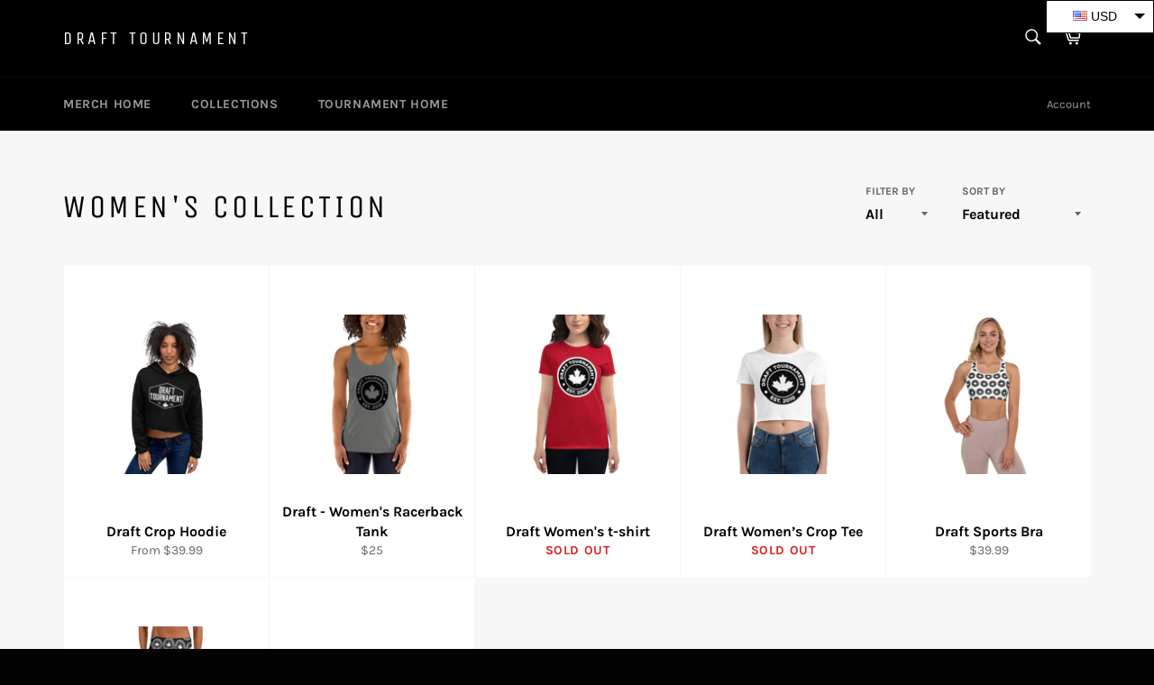

--- FILE ---
content_type: text/html; charset=utf-8
request_url: https://store.drafttournament.com/collections/womens-collection
body_size: 29066
content:
<!doctype html>
<html class="no-js" lang="en">
<head>

  <meta charset="utf-8">
  <meta http-equiv="X-UA-Compatible" content="IE=edge,chrome=1">
  <meta name="viewport" content="width=device-width,initial-scale=1">
  <meta name="theme-color" content="#000000">

  
    <link rel="shortcut icon" href="//store.drafttournament.com/cdn/shop/files/DraftCDNExp_32x32.png?v=1613531094" type="image/png">
  

  <link rel="canonical" href="https://store.drafttournament.com/collections/womens-collection">
  <title>
  Women&#39;s Collection &ndash; Draft Tournament
  </title>

  

  <!-- /snippets/social-meta-tags.liquid -->




<meta property="og:site_name" content="Draft Tournament">
<meta property="og:url" content="https://store.drafttournament.com/collections/womens-collection">
<meta property="og:title" content="Women's Collection">
<meta property="og:type" content="product.group">
<meta property="og:description" content="Merchandise home to the greatest hockey experience in the world - Draft Tournament.">





  <meta name="twitter:site" content="@drafttourney">

<meta name="twitter:card" content="summary_large_image">
<meta name="twitter:title" content="Women's Collection">
<meta name="twitter:description" content="Merchandise home to the greatest hockey experience in the world - Draft Tournament.">


  <script>
    document.documentElement.className = document.documentElement.className.replace('no-js', 'js');
  </script>

  <link href="//store.drafttournament.com/cdn/shop/t/2/assets/theme.scss.css?v=37400053020754857651764182567" rel="stylesheet" type="text/css" media="all" />

  <script>
    window.theme = window.theme || {};

    theme.strings = {
      stockAvailable: "1 available",
      addToCart: "Add to Cart",
      soldOut: "Sold Out",
      unavailable: "Unavailable",
      noStockAvailable: "The item could not be added to your cart because there are not enough in stock.",
      willNotShipUntil: "Will not ship until [date]",
      willBeInStockAfter: "Will be in stock after [date]",
      totalCartDiscount: "You're saving [savings]",
      addressError: "Error looking up that address",
      addressNoResults: "No results for that address",
      addressQueryLimit: "You have exceeded the Google API usage limit. Consider upgrading to a \u003ca href=\"https:\/\/developers.google.com\/maps\/premium\/usage-limits\"\u003ePremium Plan\u003c\/a\u003e.",
      authError: "There was a problem authenticating your Google Maps API Key.",
      slideNumber: "Slide [slide_number], current"
    };
  </script>

  <script src="//store.drafttournament.com/cdn/shop/t/2/assets/lazysizes.min.js?v=56045284683979784691580365975" async="async"></script>

  

  <script src="//store.drafttournament.com/cdn/shop/t/2/assets/vendor.js?v=59352919779726365461580365976" defer="defer"></script>

  

  <script src="//store.drafttournament.com/cdn/shop/t/2/assets/theme.js?v=17829490311171280061580365975" defer="defer"></script>

  <script>window.performance && window.performance.mark && window.performance.mark('shopify.content_for_header.start');</script><meta name="facebook-domain-verification" content="6xqkbjqdsahz3j1wh38sbatwrluioz">
<meta id="shopify-digital-wallet" name="shopify-digital-wallet" content="/30370398267/digital_wallets/dialog">
<meta name="shopify-checkout-api-token" content="3080e6212ba3e2109fec636e07292402">
<meta id="in-context-paypal-metadata" data-shop-id="30370398267" data-venmo-supported="false" data-environment="production" data-locale="en_US" data-paypal-v4="true" data-currency="USD">
<link rel="alternate" type="application/atom+xml" title="Feed" href="/collections/womens-collection.atom" />
<link rel="alternate" type="application/json+oembed" href="https://store.drafttournament.com/collections/womens-collection.oembed">
<script async="async" src="/checkouts/internal/preloads.js?locale=en-US"></script>
<link rel="preconnect" href="https://shop.app" crossorigin="anonymous">
<script async="async" src="https://shop.app/checkouts/internal/preloads.js?locale=en-US&shop_id=30370398267" crossorigin="anonymous"></script>
<script id="apple-pay-shop-capabilities" type="application/json">{"shopId":30370398267,"countryCode":"CA","currencyCode":"USD","merchantCapabilities":["supports3DS"],"merchantId":"gid:\/\/shopify\/Shop\/30370398267","merchantName":"Draft Tournament","requiredBillingContactFields":["postalAddress","email"],"requiredShippingContactFields":["postalAddress","email"],"shippingType":"shipping","supportedNetworks":["visa","masterCard","amex","discover","jcb"],"total":{"type":"pending","label":"Draft Tournament","amount":"1.00"},"shopifyPaymentsEnabled":true,"supportsSubscriptions":true}</script>
<script id="shopify-features" type="application/json">{"accessToken":"3080e6212ba3e2109fec636e07292402","betas":["rich-media-storefront-analytics"],"domain":"store.drafttournament.com","predictiveSearch":true,"shopId":30370398267,"locale":"en"}</script>
<script>var Shopify = Shopify || {};
Shopify.shop = "drafttournament.myshopify.com";
Shopify.locale = "en";
Shopify.currency = {"active":"USD","rate":"1.0"};
Shopify.country = "US";
Shopify.theme = {"name":"Venture","id":85342355515,"schema_name":"Venture","schema_version":"11.0.3","theme_store_id":775,"role":"main"};
Shopify.theme.handle = "null";
Shopify.theme.style = {"id":null,"handle":null};
Shopify.cdnHost = "store.drafttournament.com/cdn";
Shopify.routes = Shopify.routes || {};
Shopify.routes.root = "/";</script>
<script type="module">!function(o){(o.Shopify=o.Shopify||{}).modules=!0}(window);</script>
<script>!function(o){function n(){var o=[];function n(){o.push(Array.prototype.slice.apply(arguments))}return n.q=o,n}var t=o.Shopify=o.Shopify||{};t.loadFeatures=n(),t.autoloadFeatures=n()}(window);</script>
<script>
  window.ShopifyPay = window.ShopifyPay || {};
  window.ShopifyPay.apiHost = "shop.app\/pay";
  window.ShopifyPay.redirectState = null;
</script>
<script id="shop-js-analytics" type="application/json">{"pageType":"collection"}</script>
<script defer="defer" async type="module" src="//store.drafttournament.com/cdn/shopifycloud/shop-js/modules/v2/client.init-shop-cart-sync_C5BV16lS.en.esm.js"></script>
<script defer="defer" async type="module" src="//store.drafttournament.com/cdn/shopifycloud/shop-js/modules/v2/chunk.common_CygWptCX.esm.js"></script>
<script type="module">
  await import("//store.drafttournament.com/cdn/shopifycloud/shop-js/modules/v2/client.init-shop-cart-sync_C5BV16lS.en.esm.js");
await import("//store.drafttournament.com/cdn/shopifycloud/shop-js/modules/v2/chunk.common_CygWptCX.esm.js");

  window.Shopify.SignInWithShop?.initShopCartSync?.({"fedCMEnabled":true,"windoidEnabled":true});

</script>
<script>
  window.Shopify = window.Shopify || {};
  if (!window.Shopify.featureAssets) window.Shopify.featureAssets = {};
  window.Shopify.featureAssets['shop-js'] = {"shop-cart-sync":["modules/v2/client.shop-cart-sync_ZFArdW7E.en.esm.js","modules/v2/chunk.common_CygWptCX.esm.js"],"init-fed-cm":["modules/v2/client.init-fed-cm_CmiC4vf6.en.esm.js","modules/v2/chunk.common_CygWptCX.esm.js"],"shop-button":["modules/v2/client.shop-button_tlx5R9nI.en.esm.js","modules/v2/chunk.common_CygWptCX.esm.js"],"shop-cash-offers":["modules/v2/client.shop-cash-offers_DOA2yAJr.en.esm.js","modules/v2/chunk.common_CygWptCX.esm.js","modules/v2/chunk.modal_D71HUcav.esm.js"],"init-windoid":["modules/v2/client.init-windoid_sURxWdc1.en.esm.js","modules/v2/chunk.common_CygWptCX.esm.js"],"shop-toast-manager":["modules/v2/client.shop-toast-manager_ClPi3nE9.en.esm.js","modules/v2/chunk.common_CygWptCX.esm.js"],"init-shop-email-lookup-coordinator":["modules/v2/client.init-shop-email-lookup-coordinator_B8hsDcYM.en.esm.js","modules/v2/chunk.common_CygWptCX.esm.js"],"init-shop-cart-sync":["modules/v2/client.init-shop-cart-sync_C5BV16lS.en.esm.js","modules/v2/chunk.common_CygWptCX.esm.js"],"avatar":["modules/v2/client.avatar_BTnouDA3.en.esm.js"],"pay-button":["modules/v2/client.pay-button_FdsNuTd3.en.esm.js","modules/v2/chunk.common_CygWptCX.esm.js"],"init-customer-accounts":["modules/v2/client.init-customer-accounts_DxDtT_ad.en.esm.js","modules/v2/client.shop-login-button_C5VAVYt1.en.esm.js","modules/v2/chunk.common_CygWptCX.esm.js","modules/v2/chunk.modal_D71HUcav.esm.js"],"init-shop-for-new-customer-accounts":["modules/v2/client.init-shop-for-new-customer-accounts_ChsxoAhi.en.esm.js","modules/v2/client.shop-login-button_C5VAVYt1.en.esm.js","modules/v2/chunk.common_CygWptCX.esm.js","modules/v2/chunk.modal_D71HUcav.esm.js"],"shop-login-button":["modules/v2/client.shop-login-button_C5VAVYt1.en.esm.js","modules/v2/chunk.common_CygWptCX.esm.js","modules/v2/chunk.modal_D71HUcav.esm.js"],"init-customer-accounts-sign-up":["modules/v2/client.init-customer-accounts-sign-up_CPSyQ0Tj.en.esm.js","modules/v2/client.shop-login-button_C5VAVYt1.en.esm.js","modules/v2/chunk.common_CygWptCX.esm.js","modules/v2/chunk.modal_D71HUcav.esm.js"],"shop-follow-button":["modules/v2/client.shop-follow-button_Cva4Ekp9.en.esm.js","modules/v2/chunk.common_CygWptCX.esm.js","modules/v2/chunk.modal_D71HUcav.esm.js"],"checkout-modal":["modules/v2/client.checkout-modal_BPM8l0SH.en.esm.js","modules/v2/chunk.common_CygWptCX.esm.js","modules/v2/chunk.modal_D71HUcav.esm.js"],"lead-capture":["modules/v2/client.lead-capture_Bi8yE_yS.en.esm.js","modules/v2/chunk.common_CygWptCX.esm.js","modules/v2/chunk.modal_D71HUcav.esm.js"],"shop-login":["modules/v2/client.shop-login_D6lNrXab.en.esm.js","modules/v2/chunk.common_CygWptCX.esm.js","modules/v2/chunk.modal_D71HUcav.esm.js"],"payment-terms":["modules/v2/client.payment-terms_CZxnsJam.en.esm.js","modules/v2/chunk.common_CygWptCX.esm.js","modules/v2/chunk.modal_D71HUcav.esm.js"]};
</script>
<script>(function() {
  var isLoaded = false;
  function asyncLoad() {
    if (isLoaded) return;
    isLoaded = true;
    var urls = ["\/\/cdn.shopify.com\/proxy\/33a85bb84a4698042246f30faef01a72dde94753f46e99a58f8b4884f8842042\/static.cdn.printful.com\/static\/js\/external\/shopify-product-customizer.js?v=0.28\u0026shop=drafttournament.myshopify.com\u0026sp-cache-control=cHVibGljLCBtYXgtYWdlPTkwMA"];
    for (var i = 0; i < urls.length; i++) {
      var s = document.createElement('script');
      s.type = 'text/javascript';
      s.async = true;
      s.src = urls[i];
      var x = document.getElementsByTagName('script')[0];
      x.parentNode.insertBefore(s, x);
    }
  };
  if(window.attachEvent) {
    window.attachEvent('onload', asyncLoad);
  } else {
    window.addEventListener('load', asyncLoad, false);
  }
})();</script>
<script id="__st">var __st={"a":30370398267,"offset":-25200,"reqid":"f33700d7-f22b-4892-9f36-c72704dfdcd7-1768807921","pageurl":"store.drafttournament.com\/collections\/womens-collection","u":"697842369eae","p":"collection","rtyp":"collection","rid":164648026171};</script>
<script>window.ShopifyPaypalV4VisibilityTracking = true;</script>
<script id="captcha-bootstrap">!function(){'use strict';const t='contact',e='account',n='new_comment',o=[[t,t],['blogs',n],['comments',n],[t,'customer']],c=[[e,'customer_login'],[e,'guest_login'],[e,'recover_customer_password'],[e,'create_customer']],r=t=>t.map((([t,e])=>`form[action*='/${t}']:not([data-nocaptcha='true']) input[name='form_type'][value='${e}']`)).join(','),a=t=>()=>t?[...document.querySelectorAll(t)].map((t=>t.form)):[];function s(){const t=[...o],e=r(t);return a(e)}const i='password',u='form_key',d=['recaptcha-v3-token','g-recaptcha-response','h-captcha-response',i],f=()=>{try{return window.sessionStorage}catch{return}},m='__shopify_v',_=t=>t.elements[u];function p(t,e,n=!1){try{const o=window.sessionStorage,c=JSON.parse(o.getItem(e)),{data:r}=function(t){const{data:e,action:n}=t;return t[m]||n?{data:e,action:n}:{data:t,action:n}}(c);for(const[e,n]of Object.entries(r))t.elements[e]&&(t.elements[e].value=n);n&&o.removeItem(e)}catch(o){console.error('form repopulation failed',{error:o})}}const l='form_type',E='cptcha';function T(t){t.dataset[E]=!0}const w=window,h=w.document,L='Shopify',v='ce_forms',y='captcha';let A=!1;((t,e)=>{const n=(g='f06e6c50-85a8-45c8-87d0-21a2b65856fe',I='https://cdn.shopify.com/shopifycloud/storefront-forms-hcaptcha/ce_storefront_forms_captcha_hcaptcha.v1.5.2.iife.js',D={infoText:'Protected by hCaptcha',privacyText:'Privacy',termsText:'Terms'},(t,e,n)=>{const o=w[L][v],c=o.bindForm;if(c)return c(t,g,e,D).then(n);var r;o.q.push([[t,g,e,D],n]),r=I,A||(h.body.append(Object.assign(h.createElement('script'),{id:'captcha-provider',async:!0,src:r})),A=!0)});var g,I,D;w[L]=w[L]||{},w[L][v]=w[L][v]||{},w[L][v].q=[],w[L][y]=w[L][y]||{},w[L][y].protect=function(t,e){n(t,void 0,e),T(t)},Object.freeze(w[L][y]),function(t,e,n,w,h,L){const[v,y,A,g]=function(t,e,n){const i=e?o:[],u=t?c:[],d=[...i,...u],f=r(d),m=r(i),_=r(d.filter((([t,e])=>n.includes(e))));return[a(f),a(m),a(_),s()]}(w,h,L),I=t=>{const e=t.target;return e instanceof HTMLFormElement?e:e&&e.form},D=t=>v().includes(t);t.addEventListener('submit',(t=>{const e=I(t);if(!e)return;const n=D(e)&&!e.dataset.hcaptchaBound&&!e.dataset.recaptchaBound,o=_(e),c=g().includes(e)&&(!o||!o.value);(n||c)&&t.preventDefault(),c&&!n&&(function(t){try{if(!f())return;!function(t){const e=f();if(!e)return;const n=_(t);if(!n)return;const o=n.value;o&&e.removeItem(o)}(t);const e=Array.from(Array(32),(()=>Math.random().toString(36)[2])).join('');!function(t,e){_(t)||t.append(Object.assign(document.createElement('input'),{type:'hidden',name:u})),t.elements[u].value=e}(t,e),function(t,e){const n=f();if(!n)return;const o=[...t.querySelectorAll(`input[type='${i}']`)].map((({name:t})=>t)),c=[...d,...o],r={};for(const[a,s]of new FormData(t).entries())c.includes(a)||(r[a]=s);n.setItem(e,JSON.stringify({[m]:1,action:t.action,data:r}))}(t,e)}catch(e){console.error('failed to persist form',e)}}(e),e.submit())}));const S=(t,e)=>{t&&!t.dataset[E]&&(n(t,e.some((e=>e===t))),T(t))};for(const o of['focusin','change'])t.addEventListener(o,(t=>{const e=I(t);D(e)&&S(e,y())}));const B=e.get('form_key'),M=e.get(l),P=B&&M;t.addEventListener('DOMContentLoaded',(()=>{const t=y();if(P)for(const e of t)e.elements[l].value===M&&p(e,B);[...new Set([...A(),...v().filter((t=>'true'===t.dataset.shopifyCaptcha))])].forEach((e=>S(e,t)))}))}(h,new URLSearchParams(w.location.search),n,t,e,['guest_login'])})(!0,!0)}();</script>
<script integrity="sha256-4kQ18oKyAcykRKYeNunJcIwy7WH5gtpwJnB7kiuLZ1E=" data-source-attribution="shopify.loadfeatures" defer="defer" src="//store.drafttournament.com/cdn/shopifycloud/storefront/assets/storefront/load_feature-a0a9edcb.js" crossorigin="anonymous"></script>
<script crossorigin="anonymous" defer="defer" src="//store.drafttournament.com/cdn/shopifycloud/storefront/assets/shopify_pay/storefront-65b4c6d7.js?v=20250812"></script>
<script data-source-attribution="shopify.dynamic_checkout.dynamic.init">var Shopify=Shopify||{};Shopify.PaymentButton=Shopify.PaymentButton||{isStorefrontPortableWallets:!0,init:function(){window.Shopify.PaymentButton.init=function(){};var t=document.createElement("script");t.src="https://store.drafttournament.com/cdn/shopifycloud/portable-wallets/latest/portable-wallets.en.js",t.type="module",document.head.appendChild(t)}};
</script>
<script data-source-attribution="shopify.dynamic_checkout.buyer_consent">
  function portableWalletsHideBuyerConsent(e){var t=document.getElementById("shopify-buyer-consent"),n=document.getElementById("shopify-subscription-policy-button");t&&n&&(t.classList.add("hidden"),t.setAttribute("aria-hidden","true"),n.removeEventListener("click",e))}function portableWalletsShowBuyerConsent(e){var t=document.getElementById("shopify-buyer-consent"),n=document.getElementById("shopify-subscription-policy-button");t&&n&&(t.classList.remove("hidden"),t.removeAttribute("aria-hidden"),n.addEventListener("click",e))}window.Shopify?.PaymentButton&&(window.Shopify.PaymentButton.hideBuyerConsent=portableWalletsHideBuyerConsent,window.Shopify.PaymentButton.showBuyerConsent=portableWalletsShowBuyerConsent);
</script>
<script data-source-attribution="shopify.dynamic_checkout.cart.bootstrap">document.addEventListener("DOMContentLoaded",(function(){function t(){return document.querySelector("shopify-accelerated-checkout-cart, shopify-accelerated-checkout")}if(t())Shopify.PaymentButton.init();else{new MutationObserver((function(e,n){t()&&(Shopify.PaymentButton.init(),n.disconnect())})).observe(document.body,{childList:!0,subtree:!0})}}));
</script>
<link id="shopify-accelerated-checkout-styles" rel="stylesheet" media="screen" href="https://store.drafttournament.com/cdn/shopifycloud/portable-wallets/latest/accelerated-checkout-backwards-compat.css" crossorigin="anonymous">
<style id="shopify-accelerated-checkout-cart">
        #shopify-buyer-consent {
  margin-top: 1em;
  display: inline-block;
  width: 100%;
}

#shopify-buyer-consent.hidden {
  display: none;
}

#shopify-subscription-policy-button {
  background: none;
  border: none;
  padding: 0;
  text-decoration: underline;
  font-size: inherit;
  cursor: pointer;
}

#shopify-subscription-policy-button::before {
  box-shadow: none;
}

      </style>

<script>window.performance && window.performance.mark && window.performance.mark('shopify.content_for_header.end');</script>
  <script src="https://shopoe.net/app.js"></script>
<link href="https://monorail-edge.shopifysvc.com" rel="dns-prefetch">
<script>(function(){if ("sendBeacon" in navigator && "performance" in window) {try {var session_token_from_headers = performance.getEntriesByType('navigation')[0].serverTiming.find(x => x.name == '_s').description;} catch {var session_token_from_headers = undefined;}var session_cookie_matches = document.cookie.match(/_shopify_s=([^;]*)/);var session_token_from_cookie = session_cookie_matches && session_cookie_matches.length === 2 ? session_cookie_matches[1] : "";var session_token = session_token_from_headers || session_token_from_cookie || "";function handle_abandonment_event(e) {var entries = performance.getEntries().filter(function(entry) {return /monorail-edge.shopifysvc.com/.test(entry.name);});if (!window.abandonment_tracked && entries.length === 0) {window.abandonment_tracked = true;var currentMs = Date.now();var navigation_start = performance.timing.navigationStart;var payload = {shop_id: 30370398267,url: window.location.href,navigation_start,duration: currentMs - navigation_start,session_token,page_type: "collection"};window.navigator.sendBeacon("https://monorail-edge.shopifysvc.com/v1/produce", JSON.stringify({schema_id: "online_store_buyer_site_abandonment/1.1",payload: payload,metadata: {event_created_at_ms: currentMs,event_sent_at_ms: currentMs}}));}}window.addEventListener('pagehide', handle_abandonment_event);}}());</script>
<script id="web-pixels-manager-setup">(function e(e,d,r,n,o){if(void 0===o&&(o={}),!Boolean(null===(a=null===(i=window.Shopify)||void 0===i?void 0:i.analytics)||void 0===a?void 0:a.replayQueue)){var i,a;window.Shopify=window.Shopify||{};var t=window.Shopify;t.analytics=t.analytics||{};var s=t.analytics;s.replayQueue=[],s.publish=function(e,d,r){return s.replayQueue.push([e,d,r]),!0};try{self.performance.mark("wpm:start")}catch(e){}var l=function(){var e={modern:/Edge?\/(1{2}[4-9]|1[2-9]\d|[2-9]\d{2}|\d{4,})\.\d+(\.\d+|)|Firefox\/(1{2}[4-9]|1[2-9]\d|[2-9]\d{2}|\d{4,})\.\d+(\.\d+|)|Chrom(ium|e)\/(9{2}|\d{3,})\.\d+(\.\d+|)|(Maci|X1{2}).+ Version\/(15\.\d+|(1[6-9]|[2-9]\d|\d{3,})\.\d+)([,.]\d+|)( \(\w+\)|)( Mobile\/\w+|) Safari\/|Chrome.+OPR\/(9{2}|\d{3,})\.\d+\.\d+|(CPU[ +]OS|iPhone[ +]OS|CPU[ +]iPhone|CPU IPhone OS|CPU iPad OS)[ +]+(15[._]\d+|(1[6-9]|[2-9]\d|\d{3,})[._]\d+)([._]\d+|)|Android:?[ /-](13[3-9]|1[4-9]\d|[2-9]\d{2}|\d{4,})(\.\d+|)(\.\d+|)|Android.+Firefox\/(13[5-9]|1[4-9]\d|[2-9]\d{2}|\d{4,})\.\d+(\.\d+|)|Android.+Chrom(ium|e)\/(13[3-9]|1[4-9]\d|[2-9]\d{2}|\d{4,})\.\d+(\.\d+|)|SamsungBrowser\/([2-9]\d|\d{3,})\.\d+/,legacy:/Edge?\/(1[6-9]|[2-9]\d|\d{3,})\.\d+(\.\d+|)|Firefox\/(5[4-9]|[6-9]\d|\d{3,})\.\d+(\.\d+|)|Chrom(ium|e)\/(5[1-9]|[6-9]\d|\d{3,})\.\d+(\.\d+|)([\d.]+$|.*Safari\/(?![\d.]+ Edge\/[\d.]+$))|(Maci|X1{2}).+ Version\/(10\.\d+|(1[1-9]|[2-9]\d|\d{3,})\.\d+)([,.]\d+|)( \(\w+\)|)( Mobile\/\w+|) Safari\/|Chrome.+OPR\/(3[89]|[4-9]\d|\d{3,})\.\d+\.\d+|(CPU[ +]OS|iPhone[ +]OS|CPU[ +]iPhone|CPU IPhone OS|CPU iPad OS)[ +]+(10[._]\d+|(1[1-9]|[2-9]\d|\d{3,})[._]\d+)([._]\d+|)|Android:?[ /-](13[3-9]|1[4-9]\d|[2-9]\d{2}|\d{4,})(\.\d+|)(\.\d+|)|Mobile Safari.+OPR\/([89]\d|\d{3,})\.\d+\.\d+|Android.+Firefox\/(13[5-9]|1[4-9]\d|[2-9]\d{2}|\d{4,})\.\d+(\.\d+|)|Android.+Chrom(ium|e)\/(13[3-9]|1[4-9]\d|[2-9]\d{2}|\d{4,})\.\d+(\.\d+|)|Android.+(UC? ?Browser|UCWEB|U3)[ /]?(15\.([5-9]|\d{2,})|(1[6-9]|[2-9]\d|\d{3,})\.\d+)\.\d+|SamsungBrowser\/(5\.\d+|([6-9]|\d{2,})\.\d+)|Android.+MQ{2}Browser\/(14(\.(9|\d{2,})|)|(1[5-9]|[2-9]\d|\d{3,})(\.\d+|))(\.\d+|)|K[Aa][Ii]OS\/(3\.\d+|([4-9]|\d{2,})\.\d+)(\.\d+|)/},d=e.modern,r=e.legacy,n=navigator.userAgent;return n.match(d)?"modern":n.match(r)?"legacy":"unknown"}(),u="modern"===l?"modern":"legacy",c=(null!=n?n:{modern:"",legacy:""})[u],f=function(e){return[e.baseUrl,"/wpm","/b",e.hashVersion,"modern"===e.buildTarget?"m":"l",".js"].join("")}({baseUrl:d,hashVersion:r,buildTarget:u}),m=function(e){var d=e.version,r=e.bundleTarget,n=e.surface,o=e.pageUrl,i=e.monorailEndpoint;return{emit:function(e){var a=e.status,t=e.errorMsg,s=(new Date).getTime(),l=JSON.stringify({metadata:{event_sent_at_ms:s},events:[{schema_id:"web_pixels_manager_load/3.1",payload:{version:d,bundle_target:r,page_url:o,status:a,surface:n,error_msg:t},metadata:{event_created_at_ms:s}}]});if(!i)return console&&console.warn&&console.warn("[Web Pixels Manager] No Monorail endpoint provided, skipping logging."),!1;try{return self.navigator.sendBeacon.bind(self.navigator)(i,l)}catch(e){}var u=new XMLHttpRequest;try{return u.open("POST",i,!0),u.setRequestHeader("Content-Type","text/plain"),u.send(l),!0}catch(e){return console&&console.warn&&console.warn("[Web Pixels Manager] Got an unhandled error while logging to Monorail."),!1}}}}({version:r,bundleTarget:l,surface:e.surface,pageUrl:self.location.href,monorailEndpoint:e.monorailEndpoint});try{o.browserTarget=l,function(e){var d=e.src,r=e.async,n=void 0===r||r,o=e.onload,i=e.onerror,a=e.sri,t=e.scriptDataAttributes,s=void 0===t?{}:t,l=document.createElement("script"),u=document.querySelector("head"),c=document.querySelector("body");if(l.async=n,l.src=d,a&&(l.integrity=a,l.crossOrigin="anonymous"),s)for(var f in s)if(Object.prototype.hasOwnProperty.call(s,f))try{l.dataset[f]=s[f]}catch(e){}if(o&&l.addEventListener("load",o),i&&l.addEventListener("error",i),u)u.appendChild(l);else{if(!c)throw new Error("Did not find a head or body element to append the script");c.appendChild(l)}}({src:f,async:!0,onload:function(){if(!function(){var e,d;return Boolean(null===(d=null===(e=window.Shopify)||void 0===e?void 0:e.analytics)||void 0===d?void 0:d.initialized)}()){var d=window.webPixelsManager.init(e)||void 0;if(d){var r=window.Shopify.analytics;r.replayQueue.forEach((function(e){var r=e[0],n=e[1],o=e[2];d.publishCustomEvent(r,n,o)})),r.replayQueue=[],r.publish=d.publishCustomEvent,r.visitor=d.visitor,r.initialized=!0}}},onerror:function(){return m.emit({status:"failed",errorMsg:"".concat(f," has failed to load")})},sri:function(e){var d=/^sha384-[A-Za-z0-9+/=]+$/;return"string"==typeof e&&d.test(e)}(c)?c:"",scriptDataAttributes:o}),m.emit({status:"loading"})}catch(e){m.emit({status:"failed",errorMsg:(null==e?void 0:e.message)||"Unknown error"})}}})({shopId: 30370398267,storefrontBaseUrl: "https://store.drafttournament.com",extensionsBaseUrl: "https://extensions.shopifycdn.com/cdn/shopifycloud/web-pixels-manager",monorailEndpoint: "https://monorail-edge.shopifysvc.com/unstable/produce_batch",surface: "storefront-renderer",enabledBetaFlags: ["2dca8a86"],webPixelsConfigList: [{"id":"1352859811","configuration":"{\"storeIdentity\":\"drafttournament.myshopify.com\",\"baseURL\":\"https:\\\/\\\/api.printful.com\\\/shopify-pixels\"}","eventPayloadVersion":"v1","runtimeContext":"STRICT","scriptVersion":"74f275712857ab41bea9d998dcb2f9da","type":"APP","apiClientId":156624,"privacyPurposes":["ANALYTICS","MARKETING","SALE_OF_DATA"],"dataSharingAdjustments":{"protectedCustomerApprovalScopes":["read_customer_address","read_customer_email","read_customer_name","read_customer_personal_data","read_customer_phone"]}},{"id":"310673571","configuration":"{\"pixel_id\":\"877374789005163\",\"pixel_type\":\"facebook_pixel\",\"metaapp_system_user_token\":\"-\"}","eventPayloadVersion":"v1","runtimeContext":"OPEN","scriptVersion":"ca16bc87fe92b6042fbaa3acc2fbdaa6","type":"APP","apiClientId":2329312,"privacyPurposes":["ANALYTICS","MARKETING","SALE_OF_DATA"],"dataSharingAdjustments":{"protectedCustomerApprovalScopes":["read_customer_address","read_customer_email","read_customer_name","read_customer_personal_data","read_customer_phone"]}},{"id":"shopify-app-pixel","configuration":"{}","eventPayloadVersion":"v1","runtimeContext":"STRICT","scriptVersion":"0450","apiClientId":"shopify-pixel","type":"APP","privacyPurposes":["ANALYTICS","MARKETING"]},{"id":"shopify-custom-pixel","eventPayloadVersion":"v1","runtimeContext":"LAX","scriptVersion":"0450","apiClientId":"shopify-pixel","type":"CUSTOM","privacyPurposes":["ANALYTICS","MARKETING"]}],isMerchantRequest: false,initData: {"shop":{"name":"Draft Tournament","paymentSettings":{"currencyCode":"USD"},"myshopifyDomain":"drafttournament.myshopify.com","countryCode":"CA","storefrontUrl":"https:\/\/store.drafttournament.com"},"customer":null,"cart":null,"checkout":null,"productVariants":[],"purchasingCompany":null},},"https://store.drafttournament.com/cdn","fcfee988w5aeb613cpc8e4bc33m6693e112",{"modern":"","legacy":""},{"shopId":"30370398267","storefrontBaseUrl":"https:\/\/store.drafttournament.com","extensionBaseUrl":"https:\/\/extensions.shopifycdn.com\/cdn\/shopifycloud\/web-pixels-manager","surface":"storefront-renderer","enabledBetaFlags":"[\"2dca8a86\"]","isMerchantRequest":"false","hashVersion":"fcfee988w5aeb613cpc8e4bc33m6693e112","publish":"custom","events":"[[\"page_viewed\",{}],[\"collection_viewed\",{\"collection\":{\"id\":\"164648026171\",\"title\":\"Women's Collection\",\"productVariants\":[{\"price\":{\"amount\":39.99,\"currencyCode\":\"USD\"},\"product\":{\"title\":\"Draft Crop Hoodie\",\"vendor\":\"Draft Tournament\",\"id\":\"4490405642299\",\"untranslatedTitle\":\"Draft Crop Hoodie\",\"url\":\"\/products\/draft-crop-hoodie\",\"type\":\"\"},\"id\":\"31874440757307\",\"image\":{\"src\":\"\/\/store.drafttournament.com\/cdn\/shop\/products\/mockup-20028952.jpg?v=1580617945\"},\"sku\":\"1588450_9633\",\"title\":\"Black \/ S\",\"untranslatedTitle\":\"Black \/ S\"},{\"price\":{\"amount\":25.0,\"currencyCode\":\"USD\"},\"product\":{\"title\":\"Draft - Women's Racerback Tank\",\"vendor\":\"Draft Tournament\",\"id\":\"4482025685051\",\"untranslatedTitle\":\"Draft - Women's Racerback Tank\",\"url\":\"\/products\/draft-womens-racerback-tank\",\"type\":\"\"},\"id\":\"31823555887163\",\"image\":{\"src\":\"\/\/store.drafttournament.com\/cdn\/shop\/products\/mockup-32f8d7f4.png?v=1580368690\"},\"sku\":\"2981671_6626\",\"title\":\"Indigo \/ XS\",\"untranslatedTitle\":\"Indigo \/ XS\"},{\"price\":{\"amount\":22.0,\"currencyCode\":\"USD\"},\"product\":{\"title\":\"Draft Women's t-shirt\",\"vendor\":\"Draft Tournament\",\"id\":\"4487758643259\",\"untranslatedTitle\":\"Draft Women's t-shirt\",\"url\":\"\/products\/draft-womens-t-shirt\",\"type\":\"\"},\"id\":\"31859275202619\",\"image\":{\"src\":\"\/\/store.drafttournament.com\/cdn\/shop\/products\/mockup-5fecea0a.jpg?v=1580520831\"},\"sku\":\"9406705_4897\",\"title\":\"White \/ S\",\"untranslatedTitle\":\"White \/ S\"},{\"price\":{\"amount\":22.99,\"currencyCode\":\"USD\"},\"product\":{\"title\":\"Draft Women’s Crop Tee\",\"vendor\":\"Draft Tournament\",\"id\":\"4487805206587\",\"untranslatedTitle\":\"Draft Women’s Crop Tee\",\"url\":\"\/products\/draft-women-s-crop-tee\",\"type\":\"\"},\"id\":\"31859494649915\",\"image\":{\"src\":\"\/\/store.drafttournament.com\/cdn\/shop\/products\/mockup-e6d40e00.jpg?v=1580523134\"},\"sku\":\"3251987_7319\",\"title\":\"White \/ XS\/SM\",\"untranslatedTitle\":\"White \/ XS\/SM\"},{\"price\":{\"amount\":39.99,\"currencyCode\":\"USD\"},\"product\":{\"title\":\"Draft Sports Bra\",\"vendor\":\"Draft Tournament\",\"id\":\"4487996735547\",\"untranslatedTitle\":\"Draft Sports Bra\",\"url\":\"\/products\/draft-sports-bra\",\"type\":\"\"},\"id\":\"31860795670587\",\"image\":{\"src\":\"\/\/store.drafttournament.com\/cdn\/shop\/products\/mockup-4775d9eb.jpg?v=1580531453\"},\"sku\":\"3338165_10868\",\"title\":\"XS\",\"untranslatedTitle\":\"XS\"},{\"price\":{\"amount\":35.99,\"currencyCode\":\"USD\"},\"product\":{\"title\":\"Draft Leggings\",\"vendor\":\"Draft Tournament\",\"id\":\"4490104242235\",\"untranslatedTitle\":\"Draft Leggings\",\"url\":\"\/products\/draft-leggings\",\"type\":\"\"},\"id\":\"31871856115771\",\"image\":{\"src\":\"\/\/store.drafttournament.com\/cdn\/shop\/products\/mockup-24d9c632.jpg?v=1580606219\"},\"sku\":\"2592225_7676\",\"title\":\"XS\",\"untranslatedTitle\":\"XS\"},{\"price\":{\"amount\":70.0,\"currencyCode\":\"USD\"},\"product\":{\"title\":\"Draft Women’s slip-on canvas shoes\",\"vendor\":\"Draft Tournament\",\"id\":\"8183538712739\",\"untranslatedTitle\":\"Draft Women’s slip-on canvas shoes\",\"url\":\"\/products\/draft-women-s-slip-on-canvas-shoes\",\"type\":\"\"},\"id\":\"43886115094691\",\"image\":{\"src\":\"\/\/store.drafttournament.com\/cdn\/shop\/files\/womens-slip-on-canvas-shoes-white-left-front-65a0587f9831d.jpg?v=1705007242\"},\"sku\":\"9641037_14721\",\"title\":\"5\",\"untranslatedTitle\":\"5\"}]}}]]"});</script><script>
  window.ShopifyAnalytics = window.ShopifyAnalytics || {};
  window.ShopifyAnalytics.meta = window.ShopifyAnalytics.meta || {};
  window.ShopifyAnalytics.meta.currency = 'USD';
  var meta = {"products":[{"id":4490405642299,"gid":"gid:\/\/shopify\/Product\/4490405642299","vendor":"Draft Tournament","type":"","handle":"draft-crop-hoodie","variants":[{"id":31874440757307,"price":3999,"name":"Draft Crop Hoodie - Black \/ S","public_title":"Black \/ S","sku":"1588450_9633"},{"id":31874440790075,"price":3999,"name":"Draft Crop Hoodie - Black \/ M","public_title":"Black \/ M","sku":"1588450_9634"},{"id":31874440822843,"price":3999,"name":"Draft Crop Hoodie - Black \/ L","public_title":"Black \/ L","sku":"1588450_9635"},{"id":31874440855611,"price":3999,"name":"Draft Crop Hoodie - Black \/ XL","public_title":"Black \/ XL","sku":"1588450_9636"},{"id":31874440888379,"price":4199,"name":"Draft Crop Hoodie - Black \/ 2XL","public_title":"Black \/ 2XL","sku":"1588450_9637"},{"id":31874440921147,"price":3999,"name":"Draft Crop Hoodie - Military Green \/ S","public_title":"Military Green \/ S","sku":"1588450_9643"},{"id":31874440953915,"price":3999,"name":"Draft Crop Hoodie - Military Green \/ M","public_title":"Military Green \/ M","sku":"1588450_9644"},{"id":31874440986683,"price":3999,"name":"Draft Crop Hoodie - Military Green \/ L","public_title":"Military Green \/ L","sku":"1588450_9645"},{"id":31874441019451,"price":3999,"name":"Draft Crop Hoodie - Military Green \/ XL","public_title":"Military Green \/ XL","sku":"1588450_9646"},{"id":31874441052219,"price":4199,"name":"Draft Crop Hoodie - Military Green \/ 2XL","public_title":"Military Green \/ 2XL","sku":"1588450_9647"},{"id":31874441084987,"price":3999,"name":"Draft Crop Hoodie - Storm \/ S","public_title":"Storm \/ S","sku":"1588450_9648"},{"id":31874441117755,"price":3999,"name":"Draft Crop Hoodie - Storm \/ M","public_title":"Storm \/ M","sku":"1588450_9649"},{"id":31874441150523,"price":3999,"name":"Draft Crop Hoodie - Storm \/ L","public_title":"Storm \/ L","sku":"1588450_9650"},{"id":31874441183291,"price":3999,"name":"Draft Crop Hoodie - Storm \/ XL","public_title":"Storm \/ XL","sku":"1588450_9651"},{"id":31874441216059,"price":4199,"name":"Draft Crop Hoodie - Storm \/ 2XL","public_title":"Storm \/ 2XL","sku":"1588450_9652"},{"id":31874441248827,"price":3999,"name":"Draft Crop Hoodie - Peach \/ S","public_title":"Peach \/ S","sku":"1588450_9638"},{"id":31874441281595,"price":3999,"name":"Draft Crop Hoodie - Peach \/ M","public_title":"Peach \/ M","sku":"1588450_9639"},{"id":31874441314363,"price":3999,"name":"Draft Crop Hoodie - Peach \/ L","public_title":"Peach \/ L","sku":"1588450_9640"},{"id":31874441347131,"price":3999,"name":"Draft Crop Hoodie - Peach \/ XL","public_title":"Peach \/ XL","sku":"1588450_9641"},{"id":31874441379899,"price":4199,"name":"Draft Crop Hoodie - Peach \/ 2XL","public_title":"Peach \/ 2XL","sku":"1588450_9642"}],"remote":false},{"id":4482025685051,"gid":"gid:\/\/shopify\/Product\/4482025685051","vendor":"Draft Tournament","type":"","handle":"draft-womens-racerback-tank","variants":[{"id":31823555887163,"price":2500,"name":"Draft - Women's Racerback Tank - Indigo \/ XS","public_title":"Indigo \/ XS","sku":"2981671_6626"},{"id":31823555919931,"price":2500,"name":"Draft - Women's Racerback Tank - Indigo \/ S","public_title":"Indigo \/ S","sku":"2981671_6627"},{"id":31823555952699,"price":2500,"name":"Draft - Women's Racerback Tank - Indigo \/ M","public_title":"Indigo \/ M","sku":"2981671_6628"},{"id":31823555985467,"price":2500,"name":"Draft - Women's Racerback Tank - Indigo \/ L","public_title":"Indigo \/ L","sku":"2981671_6629"},{"id":31823556018235,"price":2500,"name":"Draft - Women's Racerback Tank - Indigo \/ XL","public_title":"Indigo \/ XL","sku":"2981671_6630"},{"id":31823556051003,"price":2500,"name":"Draft - Women's Racerback Tank - Premium Heather \/ XS","public_title":"Premium Heather \/ XS","sku":"2981671_6636"},{"id":31823556083771,"price":2500,"name":"Draft - Women's Racerback Tank - Premium Heather \/ S","public_title":"Premium Heather \/ S","sku":"2981671_6637"},{"id":31823556116539,"price":2500,"name":"Draft - Women's Racerback Tank - Premium Heather \/ M","public_title":"Premium Heather \/ M","sku":"2981671_6638"},{"id":31823556149307,"price":2500,"name":"Draft - Women's Racerback Tank - Premium Heather \/ L","public_title":"Premium Heather \/ L","sku":"2981671_6639"},{"id":31823556182075,"price":2500,"name":"Draft - Women's Racerback Tank - Premium Heather \/ XL","public_title":"Premium Heather \/ XL","sku":"2981671_6640"},{"id":31823556214843,"price":2500,"name":"Draft - Women's Racerback Tank - Purple Rush \/ XS","public_title":"Purple Rush \/ XS","sku":"2981671_6641"},{"id":31823556247611,"price":2500,"name":"Draft - Women's Racerback Tank - Purple Rush \/ S","public_title":"Purple Rush \/ S","sku":"2981671_6642"},{"id":31823556280379,"price":2500,"name":"Draft - Women's Racerback Tank - Purple Rush \/ M","public_title":"Purple Rush \/ M","sku":"2981671_6643"},{"id":31823556345915,"price":2500,"name":"Draft - Women's Racerback Tank - Purple Rush \/ L","public_title":"Purple Rush \/ L","sku":"2981671_6644"},{"id":31823556378683,"price":2500,"name":"Draft - Women's Racerback Tank - Purple Rush \/ XL","public_title":"Purple Rush \/ XL","sku":"2981671_6645"},{"id":31823556411451,"price":2500,"name":"Draft - Women's Racerback Tank - Vintage Purple \/ XS","public_title":"Vintage Purple \/ XS","sku":"2981671_6661"},{"id":31823556444219,"price":2500,"name":"Draft - Women's Racerback Tank - Vintage Purple \/ S","public_title":"Vintage Purple \/ S","sku":"2981671_6662"},{"id":31823556476987,"price":2500,"name":"Draft - Women's Racerback Tank - Vintage Purple \/ M","public_title":"Vintage Purple \/ M","sku":"2981671_6663"},{"id":31823556509755,"price":2500,"name":"Draft - Women's Racerback Tank - Vintage Purple \/ L","public_title":"Vintage Purple \/ L","sku":"2981671_6664"},{"id":31823556542523,"price":2500,"name":"Draft - Women's Racerback Tank - Vintage Purple \/ XL","public_title":"Vintage Purple \/ XL","sku":"2981671_6665"},{"id":31823556575291,"price":2500,"name":"Draft - Women's Racerback Tank - Vintage Royal \/ XS","public_title":"Vintage Royal \/ XS","sku":"2981671_6671"},{"id":31823556608059,"price":2500,"name":"Draft - Women's Racerback Tank - Vintage Royal \/ S","public_title":"Vintage Royal \/ S","sku":"2981671_6672"},{"id":31823556640827,"price":2500,"name":"Draft - Women's Racerback Tank - Vintage Royal \/ M","public_title":"Vintage Royal \/ M","sku":"2981671_6673"},{"id":31823556673595,"price":2500,"name":"Draft - Women's Racerback Tank - Vintage Royal \/ L","public_title":"Vintage Royal \/ L","sku":"2981671_6674"},{"id":31823556706363,"price":2500,"name":"Draft - Women's Racerback Tank - Vintage Royal \/ XL","public_title":"Vintage Royal \/ XL","sku":"2981671_6675"},{"id":31823556739131,"price":2500,"name":"Draft - Women's Racerback Tank - Heather White \/ XS","public_title":"Heather White \/ XS","sku":"2981671_6621"},{"id":31823556771899,"price":2500,"name":"Draft - Women's Racerback Tank - Heather White \/ S","public_title":"Heather White \/ S","sku":"2981671_6622"},{"id":31823556804667,"price":2500,"name":"Draft - Women's Racerback Tank - Heather White \/ M","public_title":"Heather White \/ M","sku":"2981671_6623"},{"id":31823556837435,"price":2500,"name":"Draft - Women's Racerback Tank - Heather White \/ L","public_title":"Heather White \/ L","sku":"2981671_6624"},{"id":31823556870203,"price":2500,"name":"Draft - Women's Racerback Tank - Heather White \/ XL","public_title":"Heather White \/ XL","sku":"2981671_6625"},{"id":31823556902971,"price":2500,"name":"Draft - Women's Racerback Tank - Vintage Turquoise \/ XS","public_title":"Vintage Turquoise \/ XS","sku":"2981671_6681"},{"id":31823556935739,"price":2500,"name":"Draft - Women's Racerback Tank - Vintage Turquoise \/ S","public_title":"Vintage Turquoise \/ S","sku":"2981671_6682"},{"id":31823556968507,"price":2500,"name":"Draft - Women's Racerback Tank - Vintage Turquoise \/ M","public_title":"Vintage Turquoise \/ M","sku":"2981671_6683"},{"id":31823557001275,"price":2500,"name":"Draft - Women's Racerback Tank - Vintage Turquoise \/ L","public_title":"Vintage Turquoise \/ L","sku":"2981671_6684"},{"id":31823557034043,"price":2500,"name":"Draft - Women's Racerback Tank - Vintage Turquoise \/ XL","public_title":"Vintage Turquoise \/ XL","sku":"2981671_6685"},{"id":31823557066811,"price":2500,"name":"Draft - Women's Racerback Tank - Vintage Red \/ XS","public_title":"Vintage Red \/ XS","sku":"2981671_6666"},{"id":31823557099579,"price":2500,"name":"Draft - Women's Racerback Tank - Vintage Red \/ S","public_title":"Vintage Red \/ S","sku":"2981671_6667"},{"id":31823557132347,"price":2500,"name":"Draft - Women's Racerback Tank - Vintage Red \/ M","public_title":"Vintage Red \/ M","sku":"2981671_6668"},{"id":31823557165115,"price":2500,"name":"Draft - Women's Racerback Tank - Vintage Red \/ L","public_title":"Vintage Red \/ L","sku":"2981671_6669"},{"id":31823557197883,"price":2500,"name":"Draft - Women's Racerback Tank - Vintage Red \/ XL","public_title":"Vintage Red \/ XL","sku":"2981671_6670"},{"id":31823557230651,"price":2500,"name":"Draft - Women's Racerback Tank - Vintage Shocking Pink \/ XS","public_title":"Vintage Shocking Pink \/ XS","sku":"2981671_6676"},{"id":31823557263419,"price":2500,"name":"Draft - Women's Racerback Tank - Vintage Shocking Pink \/ S","public_title":"Vintage Shocking Pink \/ S","sku":"2981671_6677"},{"id":31823557296187,"price":2500,"name":"Draft - Women's Racerback Tank - Vintage Shocking Pink \/ M","public_title":"Vintage Shocking Pink \/ M","sku":"2981671_6678"},{"id":31823557328955,"price":2500,"name":"Draft - Women's Racerback Tank - Vintage Shocking Pink \/ L","public_title":"Vintage Shocking Pink \/ L","sku":"2981671_6679"},{"id":31823557361723,"price":2500,"name":"Draft - Women's Racerback Tank - Vintage Shocking Pink \/ XL","public_title":"Vintage Shocking Pink \/ XL","sku":"2981671_6680"}],"remote":false},{"id":4487758643259,"gid":"gid:\/\/shopify\/Product\/4487758643259","vendor":"Draft Tournament","type":"","handle":"draft-womens-t-shirt","variants":[{"id":31859275202619,"price":2200,"name":"Draft Women's t-shirt - White \/ S","public_title":"White \/ S","sku":"9406705_4897"},{"id":31859275235387,"price":2200,"name":"Draft Women's t-shirt - White \/ M","public_title":"White \/ M","sku":"9406705_4898"},{"id":31859275268155,"price":2200,"name":"Draft Women's t-shirt - White \/ L","public_title":"White \/ L","sku":"9406705_4899"},{"id":31859275300923,"price":2200,"name":"Draft Women's t-shirt - White \/ XL","public_title":"White \/ XL","sku":"9406705_4900"},{"id":31859275333691,"price":2400,"name":"Draft Women's t-shirt - White \/ 2XL","public_title":"White \/ 2XL","sku":"9406705_4901"},{"id":31859275366459,"price":2200,"name":"Draft Women's t-shirt - Black \/ S","public_title":"Black \/ S","sku":"9406705_4902"},{"id":31859275399227,"price":2200,"name":"Draft Women's t-shirt - Black \/ M","public_title":"Black \/ M","sku":"9406705_4903"},{"id":31859275431995,"price":2200,"name":"Draft Women's t-shirt - Black \/ L","public_title":"Black \/ L","sku":"9406705_4904"},{"id":31859275464763,"price":2200,"name":"Draft Women's t-shirt - Black \/ XL","public_title":"Black \/ XL","sku":"9406705_4905"},{"id":31859275497531,"price":2400,"name":"Draft Women's t-shirt - Black \/ 2XL","public_title":"Black \/ 2XL","sku":"9406705_4906"},{"id":31859275530299,"price":2200,"name":"Draft Women's t-shirt - Heather Dark Grey \/ S","public_title":"Heather Dark Grey \/ S","sku":"9406705_6317"},{"id":31859275563067,"price":2200,"name":"Draft Women's t-shirt - Heather Dark Grey \/ M","public_title":"Heather Dark Grey \/ M","sku":"9406705_6316"},{"id":31859275595835,"price":2200,"name":"Draft Women's t-shirt - Heather Dark Grey \/ L","public_title":"Heather Dark Grey \/ L","sku":"9406705_6315"},{"id":31859275628603,"price":2200,"name":"Draft Women's t-shirt - Heather Dark Grey \/ XL","public_title":"Heather Dark Grey \/ XL","sku":"9406705_6318"},{"id":31859275661371,"price":2400,"name":"Draft Women's t-shirt - Heather Dark Grey \/ 2XL","public_title":"Heather Dark Grey \/ 2XL","sku":"9406705_6314"},{"id":31859275694139,"price":2200,"name":"Draft Women's t-shirt - Heather Grey \/ S","public_title":"Heather Grey \/ S","sku":"9406705_4917"},{"id":31859275726907,"price":2200,"name":"Draft Women's t-shirt - Heather Grey \/ M","public_title":"Heather Grey \/ M","sku":"9406705_4918"},{"id":31859275759675,"price":2200,"name":"Draft Women's t-shirt - Heather Grey \/ L","public_title":"Heather Grey \/ L","sku":"9406705_4919"},{"id":31859275792443,"price":2200,"name":"Draft Women's t-shirt - Heather Grey \/ XL","public_title":"Heather Grey \/ XL","sku":"9406705_4920"},{"id":31859275825211,"price":2400,"name":"Draft Women's t-shirt - Heather Grey \/ 2XL","public_title":"Heather Grey \/ 2XL","sku":"9406705_4921"},{"id":31859275857979,"price":2200,"name":"Draft Women's t-shirt - Royal Blue \/ S","public_title":"Royal Blue \/ S","sku":"9406705_4947"},{"id":31859275890747,"price":2200,"name":"Draft Women's t-shirt - Royal Blue \/ M","public_title":"Royal Blue \/ M","sku":"9406705_4948"},{"id":31859275923515,"price":2200,"name":"Draft Women's t-shirt - Royal Blue \/ L","public_title":"Royal Blue \/ L","sku":"9406705_4949"},{"id":31859275956283,"price":2200,"name":"Draft Women's t-shirt - Royal Blue \/ XL","public_title":"Royal Blue \/ XL","sku":"9406705_4950"},{"id":31859275989051,"price":2400,"name":"Draft Women's t-shirt - Royal Blue \/ 2XL","public_title":"Royal Blue \/ 2XL","sku":"9406705_4951"},{"id":31859276021819,"price":2200,"name":"Draft Women's t-shirt - Heather Green \/ S","public_title":"Heather Green \/ S","sku":"9406705_6322"},{"id":31859276054587,"price":2200,"name":"Draft Women's t-shirt - Heather Green \/ M","public_title":"Heather Green \/ M","sku":"9406705_6321"},{"id":31859276087355,"price":2200,"name":"Draft Women's t-shirt - Heather Green \/ L","public_title":"Heather Green \/ L","sku":"9406705_6320"},{"id":31859276120123,"price":2200,"name":"Draft Women's t-shirt - Heather Green \/ XL","public_title":"Heather Green \/ XL","sku":"9406705_6323"},{"id":31859276152891,"price":2400,"name":"Draft Women's t-shirt - Heather Green \/ 2XL","public_title":"Heather Green \/ 2XL","sku":"9406705_6319"},{"id":31859276185659,"price":2200,"name":"Draft Women's t-shirt - Spring Yellow \/ S","public_title":"Spring Yellow \/ S","sku":"9406705_4962"},{"id":31859276218427,"price":2200,"name":"Draft Women's t-shirt - Spring Yellow \/ M","public_title":"Spring Yellow \/ M","sku":"9406705_4963"},{"id":31859276251195,"price":2200,"name":"Draft Women's t-shirt - Spring Yellow \/ L","public_title":"Spring Yellow \/ L","sku":"9406705_4964"},{"id":31859276283963,"price":2200,"name":"Draft Women's t-shirt - Spring Yellow \/ XL","public_title":"Spring Yellow \/ XL","sku":"9406705_4965"},{"id":31859276316731,"price":2400,"name":"Draft Women's t-shirt - Spring Yellow \/ 2XL","public_title":"Spring Yellow \/ 2XL","sku":"9406705_4966"},{"id":31859276349499,"price":2200,"name":"Draft Women's t-shirt - Caribbean Blue \/ S","public_title":"Caribbean Blue \/ S","sku":"9406705_4907"},{"id":31859276382267,"price":2200,"name":"Draft Women's t-shirt - Caribbean Blue \/ M","public_title":"Caribbean Blue \/ M","sku":"9406705_4908"},{"id":31859276415035,"price":2200,"name":"Draft Women's t-shirt - Caribbean Blue \/ L","public_title":"Caribbean Blue \/ L","sku":"9406705_4909"},{"id":31859276447803,"price":2200,"name":"Draft Women's t-shirt - Caribbean Blue \/ XL","public_title":"Caribbean Blue \/ XL","sku":"9406705_4910"},{"id":31859276480571,"price":2400,"name":"Draft Women's t-shirt - Caribbean Blue \/ 2XL","public_title":"Caribbean Blue \/ 2XL","sku":"9406705_4911"},{"id":31859276513339,"price":2200,"name":"Draft Women's t-shirt - Charity Pink \/ S","public_title":"Charity Pink \/ S","sku":"9406705_4912"},{"id":31859276546107,"price":2200,"name":"Draft Women's t-shirt - Charity Pink \/ M","public_title":"Charity Pink \/ M","sku":"9406705_4913"},{"id":31859276578875,"price":2200,"name":"Draft Women's t-shirt - Charity Pink \/ L","public_title":"Charity Pink \/ L","sku":"9406705_4914"},{"id":31859276611643,"price":2200,"name":"Draft Women's t-shirt - Charity Pink \/ XL","public_title":"Charity Pink \/ XL","sku":"9406705_4915"},{"id":31859276644411,"price":2400,"name":"Draft Women's t-shirt - Charity Pink \/ 2XL","public_title":"Charity Pink \/ 2XL","sku":"9406705_4916"},{"id":31859276677179,"price":2200,"name":"Draft Women's t-shirt - Red \/ S","public_title":"Red \/ S","sku":"9406705_4942"},{"id":31859276709947,"price":2200,"name":"Draft Women's t-shirt - Red \/ M","public_title":"Red \/ M","sku":"9406705_4943"},{"id":31859276742715,"price":2200,"name":"Draft Women's t-shirt - Red \/ L","public_title":"Red \/ L","sku":"9406705_4944"},{"id":31859276775483,"price":2200,"name":"Draft Women's t-shirt - Red \/ XL","public_title":"Red \/ XL","sku":"9406705_4945"},{"id":31859276808251,"price":2400,"name":"Draft Women's t-shirt - Red \/ 2XL","public_title":"Red \/ 2XL","sku":"9406705_4946"}],"remote":false},{"id":4487805206587,"gid":"gid:\/\/shopify\/Product\/4487805206587","vendor":"Draft Tournament","type":"","handle":"draft-women-s-crop-tee","variants":[{"id":31859494649915,"price":2299,"name":"Draft Women’s Crop Tee - White \/ XS\/SM","public_title":"White \/ XS\/SM","sku":"3251987_7319"},{"id":31859494682683,"price":2299,"name":"Draft Women’s Crop Tee - White \/ M\/L","public_title":"White \/ M\/L","sku":"3251987_7320"},{"id":31859494715451,"price":2299,"name":"Draft Women’s Crop Tee - Heather Olive \/ XS\/SM","public_title":"Heather Olive \/ XS\/SM","sku":"3251987_10160"},{"id":31859494748219,"price":2299,"name":"Draft Women’s Crop Tee - Heather Olive \/ M\/L","public_title":"Heather Olive \/ M\/L","sku":"3251987_10161"}],"remote":false},{"id":4487996735547,"gid":"gid:\/\/shopify\/Product\/4487996735547","vendor":"Draft Tournament","type":"","handle":"draft-sports-bra","variants":[{"id":31860795670587,"price":3999,"name":"Draft Sports Bra - XS","public_title":"XS","sku":"3338165_10868"},{"id":31860795703355,"price":3999,"name":"Draft Sports Bra - S","public_title":"S","sku":"3338165_10866"},{"id":31860795736123,"price":3999,"name":"Draft Sports Bra - M","public_title":"M","sku":"3338165_10865"},{"id":31860795768891,"price":3999,"name":"Draft Sports Bra - L","public_title":"L","sku":"3338165_10864"},{"id":31860795801659,"price":3999,"name":"Draft Sports Bra - XL","public_title":"XL","sku":"3338165_10867"},{"id":31860795834427,"price":3999,"name":"Draft Sports Bra - 2XL","public_title":"2XL","sku":"3338165_10863"}],"remote":false},{"id":4490104242235,"gid":"gid:\/\/shopify\/Product\/4490104242235","vendor":"Draft Tournament","type":"","handle":"draft-leggings","variants":[{"id":31871856115771,"price":3599,"name":"Draft Leggings - XS","public_title":"XS","sku":"2592225_7676"},{"id":31871856148539,"price":3599,"name":"Draft Leggings - S","public_title":"S","sku":"2592225_7677"},{"id":31871856214075,"price":3599,"name":"Draft Leggings - M","public_title":"M","sku":"2592225_7678"},{"id":31871856279611,"price":3599,"name":"Draft Leggings - L","public_title":"L","sku":"2592225_7679"},{"id":31871856345147,"price":3599,"name":"Draft Leggings - XL","public_title":"XL","sku":"2592225_7680"}],"remote":false},{"id":8183538712739,"gid":"gid:\/\/shopify\/Product\/8183538712739","vendor":"Draft Tournament","type":"","handle":"draft-women-s-slip-on-canvas-shoes","variants":[{"id":43886115094691,"price":7000,"name":"Draft Women’s slip-on canvas shoes - 5","public_title":"5","sku":"9641037_14721"},{"id":43886115127459,"price":7000,"name":"Draft Women’s slip-on canvas shoes - 5.5","public_title":"5.5","sku":"9641037_14722"},{"id":43886115160227,"price":7000,"name":"Draft Women’s slip-on canvas shoes - 6","public_title":"6","sku":"9641037_14723"},{"id":43886115192995,"price":7000,"name":"Draft Women’s slip-on canvas shoes - 6.5","public_title":"6.5","sku":"9641037_14724"},{"id":43886115225763,"price":7000,"name":"Draft Women’s slip-on canvas shoes - 7","public_title":"7","sku":"9641037_14725"},{"id":43886115258531,"price":7000,"name":"Draft Women’s slip-on canvas shoes - 7.5","public_title":"7.5","sku":"9641037_14726"},{"id":43886115291299,"price":7000,"name":"Draft Women’s slip-on canvas shoes - 8","public_title":"8","sku":"9641037_14727"},{"id":43886115324067,"price":7000,"name":"Draft Women’s slip-on canvas shoes - 8.5","public_title":"8.5","sku":"9641037_14728"},{"id":43886115356835,"price":7000,"name":"Draft Women’s slip-on canvas shoes - 9","public_title":"9","sku":"9641037_14729"},{"id":43886115389603,"price":7000,"name":"Draft Women’s slip-on canvas shoes - 9.5","public_title":"9.5","sku":"9641037_14730"},{"id":43886115422371,"price":7000,"name":"Draft Women’s slip-on canvas shoes - 10","public_title":"10","sku":"9641037_14731"},{"id":43886115455139,"price":7000,"name":"Draft Women’s slip-on canvas shoes - 10.5","public_title":"10.5","sku":"9641037_14732"},{"id":43886115487907,"price":7000,"name":"Draft Women’s slip-on canvas shoes - 11","public_title":"11","sku":"9641037_14733"},{"id":43886115520675,"price":7000,"name":"Draft Women’s slip-on canvas shoes - 11.5","public_title":"11.5","sku":"9641037_14734"},{"id":43886115553443,"price":7000,"name":"Draft Women’s slip-on canvas shoes - 12","public_title":"12","sku":"9641037_14735"}],"remote":false}],"page":{"pageType":"collection","resourceType":"collection","resourceId":164648026171,"requestId":"f33700d7-f22b-4892-9f36-c72704dfdcd7-1768807921"}};
  for (var attr in meta) {
    window.ShopifyAnalytics.meta[attr] = meta[attr];
  }
</script>
<script class="analytics">
  (function () {
    var customDocumentWrite = function(content) {
      var jquery = null;

      if (window.jQuery) {
        jquery = window.jQuery;
      } else if (window.Checkout && window.Checkout.$) {
        jquery = window.Checkout.$;
      }

      if (jquery) {
        jquery('body').append(content);
      }
    };

    var hasLoggedConversion = function(token) {
      if (token) {
        return document.cookie.indexOf('loggedConversion=' + token) !== -1;
      }
      return false;
    }

    var setCookieIfConversion = function(token) {
      if (token) {
        var twoMonthsFromNow = new Date(Date.now());
        twoMonthsFromNow.setMonth(twoMonthsFromNow.getMonth() + 2);

        document.cookie = 'loggedConversion=' + token + '; expires=' + twoMonthsFromNow;
      }
    }

    var trekkie = window.ShopifyAnalytics.lib = window.trekkie = window.trekkie || [];
    if (trekkie.integrations) {
      return;
    }
    trekkie.methods = [
      'identify',
      'page',
      'ready',
      'track',
      'trackForm',
      'trackLink'
    ];
    trekkie.factory = function(method) {
      return function() {
        var args = Array.prototype.slice.call(arguments);
        args.unshift(method);
        trekkie.push(args);
        return trekkie;
      };
    };
    for (var i = 0; i < trekkie.methods.length; i++) {
      var key = trekkie.methods[i];
      trekkie[key] = trekkie.factory(key);
    }
    trekkie.load = function(config) {
      trekkie.config = config || {};
      trekkie.config.initialDocumentCookie = document.cookie;
      var first = document.getElementsByTagName('script')[0];
      var script = document.createElement('script');
      script.type = 'text/javascript';
      script.onerror = function(e) {
        var scriptFallback = document.createElement('script');
        scriptFallback.type = 'text/javascript';
        scriptFallback.onerror = function(error) {
                var Monorail = {
      produce: function produce(monorailDomain, schemaId, payload) {
        var currentMs = new Date().getTime();
        var event = {
          schema_id: schemaId,
          payload: payload,
          metadata: {
            event_created_at_ms: currentMs,
            event_sent_at_ms: currentMs
          }
        };
        return Monorail.sendRequest("https://" + monorailDomain + "/v1/produce", JSON.stringify(event));
      },
      sendRequest: function sendRequest(endpointUrl, payload) {
        // Try the sendBeacon API
        if (window && window.navigator && typeof window.navigator.sendBeacon === 'function' && typeof window.Blob === 'function' && !Monorail.isIos12()) {
          var blobData = new window.Blob([payload], {
            type: 'text/plain'
          });

          if (window.navigator.sendBeacon(endpointUrl, blobData)) {
            return true;
          } // sendBeacon was not successful

        } // XHR beacon

        var xhr = new XMLHttpRequest();

        try {
          xhr.open('POST', endpointUrl);
          xhr.setRequestHeader('Content-Type', 'text/plain');
          xhr.send(payload);
        } catch (e) {
          console.log(e);
        }

        return false;
      },
      isIos12: function isIos12() {
        return window.navigator.userAgent.lastIndexOf('iPhone; CPU iPhone OS 12_') !== -1 || window.navigator.userAgent.lastIndexOf('iPad; CPU OS 12_') !== -1;
      }
    };
    Monorail.produce('monorail-edge.shopifysvc.com',
      'trekkie_storefront_load_errors/1.1',
      {shop_id: 30370398267,
      theme_id: 85342355515,
      app_name: "storefront",
      context_url: window.location.href,
      source_url: "//store.drafttournament.com/cdn/s/trekkie.storefront.cd680fe47e6c39ca5d5df5f0a32d569bc48c0f27.min.js"});

        };
        scriptFallback.async = true;
        scriptFallback.src = '//store.drafttournament.com/cdn/s/trekkie.storefront.cd680fe47e6c39ca5d5df5f0a32d569bc48c0f27.min.js';
        first.parentNode.insertBefore(scriptFallback, first);
      };
      script.async = true;
      script.src = '//store.drafttournament.com/cdn/s/trekkie.storefront.cd680fe47e6c39ca5d5df5f0a32d569bc48c0f27.min.js';
      first.parentNode.insertBefore(script, first);
    };
    trekkie.load(
      {"Trekkie":{"appName":"storefront","development":false,"defaultAttributes":{"shopId":30370398267,"isMerchantRequest":null,"themeId":85342355515,"themeCityHash":"2730876195749565215","contentLanguage":"en","currency":"USD","eventMetadataId":"319e0bd9-129f-4fb8-94be-d910c85e558e"},"isServerSideCookieWritingEnabled":true,"monorailRegion":"shop_domain","enabledBetaFlags":["65f19447"]},"Session Attribution":{},"S2S":{"facebookCapiEnabled":true,"source":"trekkie-storefront-renderer","apiClientId":580111}}
    );

    var loaded = false;
    trekkie.ready(function() {
      if (loaded) return;
      loaded = true;

      window.ShopifyAnalytics.lib = window.trekkie;

      var originalDocumentWrite = document.write;
      document.write = customDocumentWrite;
      try { window.ShopifyAnalytics.merchantGoogleAnalytics.call(this); } catch(error) {};
      document.write = originalDocumentWrite;

      window.ShopifyAnalytics.lib.page(null,{"pageType":"collection","resourceType":"collection","resourceId":164648026171,"requestId":"f33700d7-f22b-4892-9f36-c72704dfdcd7-1768807921","shopifyEmitted":true});

      var match = window.location.pathname.match(/checkouts\/(.+)\/(thank_you|post_purchase)/)
      var token = match? match[1]: undefined;
      if (!hasLoggedConversion(token)) {
        setCookieIfConversion(token);
        window.ShopifyAnalytics.lib.track("Viewed Product Category",{"currency":"USD","category":"Collection: womens-collection","collectionName":"womens-collection","collectionId":164648026171,"nonInteraction":true},undefined,undefined,{"shopifyEmitted":true});
      }
    });


        var eventsListenerScript = document.createElement('script');
        eventsListenerScript.async = true;
        eventsListenerScript.src = "//store.drafttournament.com/cdn/shopifycloud/storefront/assets/shop_events_listener-3da45d37.js";
        document.getElementsByTagName('head')[0].appendChild(eventsListenerScript);

})();</script>
  <script>
  if (!window.ga || (window.ga && typeof window.ga !== 'function')) {
    window.ga = function ga() {
      (window.ga.q = window.ga.q || []).push(arguments);
      if (window.Shopify && window.Shopify.analytics && typeof window.Shopify.analytics.publish === 'function') {
        window.Shopify.analytics.publish("ga_stub_called", {}, {sendTo: "google_osp_migration"});
      }
      console.error("Shopify's Google Analytics stub called with:", Array.from(arguments), "\nSee https://help.shopify.com/manual/promoting-marketing/pixels/pixel-migration#google for more information.");
    };
    if (window.Shopify && window.Shopify.analytics && typeof window.Shopify.analytics.publish === 'function') {
      window.Shopify.analytics.publish("ga_stub_initialized", {}, {sendTo: "google_osp_migration"});
    }
  }
</script>
<script
  defer
  src="https://store.drafttournament.com/cdn/shopifycloud/perf-kit/shopify-perf-kit-3.0.4.min.js"
  data-application="storefront-renderer"
  data-shop-id="30370398267"
  data-render-region="gcp-us-central1"
  data-page-type="collection"
  data-theme-instance-id="85342355515"
  data-theme-name="Venture"
  data-theme-version="11.0.3"
  data-monorail-region="shop_domain"
  data-resource-timing-sampling-rate="10"
  data-shs="true"
  data-shs-beacon="true"
  data-shs-export-with-fetch="true"
  data-shs-logs-sample-rate="1"
  data-shs-beacon-endpoint="https://store.drafttournament.com/api/collect"
></script>
</head>

<body class="template-collection" >
<style>
.bottom-bar{padding:10px;position:fixed;bottom:0;left:0;width:100%;background:#333333;color:#ffffff;box-shadow:0 0 5px rgba(0, 0, 0, 0.25);box-sizing:border-box;z-index:9999999;overflow-y:visible}.bottom-bar__content{max-width:500px;margin:0 auto;display:flex;justify-content:space-between}.bottom-bar__content > *{display:flex;align-items:center}.bottom-bar__text{padding-right:10px}.bottom-bar__close{background:none;border:none;color:#ffffff;cursor:pointer;font-size:2em}.mcc-select{position:relative;font-family:Arial}.mcc-select select{display:none}.select-selected{background-color:#fff}.select-selected:after{position:absolute;content:"";top:15px;right:10px;width:0;height:0;border:6px solid transparent;border-color:#000 transparent transparent transparent}.select-selected.select-arrow-active:after{border-color:transparent transparent #fff transparent;top:7px}.select-items div,.select-selected{color:#000 ;padding:8px 28px 8px 16px;border:1px solid transparent;border-color:transparent transparent rgba(0, 0, 0, 0.1) transparent;cursor:pointer;user-select:none}.select-items{position:absolute;background-color:#fff;top:-300%;left:0;right:0;z-index:99}.select-hide{display:none}.same-as-selected,.select-items div:hover{background-color:rgba(0, 0, 0, 0.1)}
/*!
 * Generated with CSS Flag Sprite generator (https://www.flag-sprites.com/)
 */
.flag{top: auto !important;left: auto !important;display:inline-block;position:relative;width:16px;height:11px;background:url("https://cdn.shopify.com/s/files/1/0211/4148/7680/t/17/assets/flags.png") no-repeat}.flag.flag-gu{background-position:-96px -55px}.flag.flag-mn{background-position:-208px -88px}.flag.flag-va{background-position:-48px -154px}.flag.flag-tibet{background-position:-32px -143px}.flag.flag-fo{background-position:-64px -44px}.flag.flag-th{background-position:-16px -143px}.flag.flag-tr{background-position:-144px -143px}.flag.flag-tl{background-position:-80px -143px}.flag.flag-kz{background-position:-144px -77px}.flag.flag-zm{background-position:-16px -165px}.flag.flag-uz{background-position:-32px -154px}.flag.flag-dk{background-position:-64px -33px}.flag.flag-scotland{background-position:-176px -121px}.flag.flag-gi{background-position:-224px -44px}.flag.flag-gy{background-position:-128px -55px}.flag.flag-bj{background-position:-112px -11px}.flag.flag-fr{background-position:-80px -44px}.flag.flag-mo{background-position:-224px -88px}.flag.flag-ir{background-position:-112px -66px}.flag.flag-io{background-position:-80px -66px}.flag.flag-tm{background-position:-96px -143px}.flag.flag-ch{background-position:-96px -22px}.flag.flag-mt{background-position:-32px -99px}.flag.flag-nl{background-position:-240px -99px}.flag.flag-gp{background-position:-16px -55px}.flag.flag-im{background-position:-48px -66px}.flag.flag-tv{background-position:-176px -143px}.flag.flag-mu{background-position:-48px -99px}.flag.flag-pe{background-position:-96px -110px}.flag.flag-vi{background-position:-112px -154px}.flag.flag-hn{background-position:-176px -55px}.flag.flag-ss{background-position:-128px -132px}.flag.flag-ae{background-position:-16px 0}.flag.flag-td{background-position:-240px -132px}.flag.flag-pw{background-position:0 -121px}.flag.flag-nu{background-position:-32px -110px}.flag.flag-bt{background-position:-208px -11px}.flag.flag-ms{background-position:-16px -99px}.flag.flag-cv{background-position:-240px -22px}.flag.flag-es{background-position:-224px -33px}.flag.flag-mh{background-position:-144px -88px}.flag.flag-la{background-position:-160px -77px}.flag.flag-vn{background-position:-128px -154px}.flag.flag-py{background-position:-16px -121px}.flag.flag-br{background-position:-176px -11px}.flag.flag-ye{background-position:-224px -154px}.flag.flag-ie{background-position:0 -66px}.flag.flag-gh{background-position:-208px -44px}.flag.flag-cg{background-position:-80px -22px}.flag.flag-cu{background-position:-224px -22px}.flag.flag-hu{background-position:-224px -55px}.flag.flag-sg{background-position:-224px -121px}.flag.flag-at{background-position:-176px 0}.flag.flag-lk{background-position:-224px -77px}.flag.flag-vu{background-position:-144px -154px}.flag.flag-bo{background-position:-160px -11px}.flag.flag-jo{background-position:-208px -66px}.flag.flag-er{background-position:-208px -33px}.flag.flag-za{background-position:-256px -154px}.flag.flag-rs{background-position:-80px -121px}.flag.flag-nr{background-position:-16px -110px}.flag.flag-ls{background-position:-256px -77px}.flag.flag-jm{background-position:-192px -66px}.flag.flag-tz{background-position:-208px -143px}.flag.flag-ki{background-position:-16px -77px}.flag.flag-sj{background-position:0 -132px}.flag.flag-cz{background-position:-16px -33px}.flag.flag-pg{background-position:-128px -110px}.flag.flag-lv{background-position:-32px -88px}.flag.flag-do{background-position:-96px -33px}.flag.flag-lu{background-position:-16px -88px}.flag.flag-no{background-position:-256px -99px}.flag.flag-kw{background-position:-112px -77px}.flag.flag-mx{background-position:-96px -99px}.flag.flag-yt{background-position:-240px -154px}.flag.flag-ly{background-position:-48px -88px}.flag.flag-cy{background-position:0 -33px}.flag.flag-ph{background-position:-144px -110px}.flag.flag-my{background-position:-112px -99px}.flag.flag-sm{background-position:-48px -132px}.flag.flag-et{background-position:-240px -33px}.flag.flag-ru{background-position:-96px -121px}.flag.flag-tj{background-position:-48px -143px}.flag.flag-ai{background-position:-64px 0}.flag.flag-pl{background-position:-176px -110px}.flag.flag-kp{background-position:-64px -77px}.flag.flag-uy{background-position:-16px -154px}.flag.flag-gb{background-position:-112px -44px}.flag.flag-gs{background-position:-64px -55px}.flag.flag-kurdistan{background-position:-96px -77px}.flag.flag-rw{background-position:-112px -121px}.flag.flag-ec{background-position:-128px -33px}.flag.flag-mm{background-position:-192px -88px}.flag.flag-pa{background-position:-80px -110px}.flag.flag-wales{background-position:-160px -154px}.flag.flag-kg{background-position:-256px -66px}.flag.flag-ve{background-position:-80px -154px}.flag.flag-tk{background-position:-64px -143px}.flag.flag-ca{background-position:-16px -22px}.flag.flag-is{background-position:-128px -66px}.flag.flag-ke{background-position:-240px -66px}.flag.flag-ro{background-position:-64px -121px}.flag.flag-gq{background-position:-32px -55px}.flag.flag-pt{background-position:-256px -110px}.flag.flag-tf{background-position:-256px -132px}.flag.flag-ad{background-position:0 0}.flag.flag-sk{background-position:-16px -132px}.flag.flag-pm{background-position:-192px -110px}.flag.flag-om{background-position:-64px -110px}.flag.flag-an{background-position:-112px 0}.flag.flag-ws{background-position:-192px -154px}.flag.flag-sh{background-position:-240px -121px}.flag.flag-mp{background-position:-240px -88px}.flag.flag-gt{background-position:-80px -55px}.flag.flag-cf{background-position:-64px -22px}.flag.flag-zanzibar{background-position:0 -165px}.flag.flag-mw{background-position:-80px -99px}.flag.flag-catalonia{background-position:-32px -22px}.flag.flag-ug{background-position:-240px -143px}.flag.flag-je{background-position:-176px -66px}.flag.flag-km{background-position:-32px -77px}.flag.flag-in{background-position:-64px -66px}.flag.flag-bf{background-position:-48px -11px}.flag.flag-mc{background-position:-80px -88px}.flag.flag-sy{background-position:-192px -132px}.flag.flag-sn{background-position:-64px -132px}.flag.flag-kr{background-position:-80px -77px}.flag.flag-eu{background-position:-256px -33px}.flag.flag-bn{background-position:-144px -11px}.flag.flag-st{background-position:-144px -132px}.flag.flag-england{background-position:-192px -33px}.flag.flag-lc{background-position:-192px -77px}.flag.flag-dm{background-position:-80px -33px}.flag.flag-be{background-position:-32px -11px}.flag.flag-ni{background-position:-224px -99px}.flag.flag-ua{background-position:-224px -143px}.flag.flag-mz{background-position:-128px -99px}.flag.flag-pf{background-position:-112px -110px}.flag.flag-tn{background-position:-112px -143px}.flag.flag-ee{background-position:-144px -33px}.flag.flag-xk{background-position:-208px -154px}.flag.flag-sx{background-position:-176px -132px}.flag.flag-sd{background-position:-192px -121px}.flag.flag-gd{background-position:-128px -44px}.flag.flag-ci{background-position:-112px -22px}.flag.flag-sz{background-position:-208px -132px}.flag.flag-cl{background-position:-144px -22px}.flag.flag-fi{background-position:0 -44px}.flag.flag-ga{background-position:-96px -44px}.flag.flag-jp{background-position:-224px -66px}.flag.flag-de{background-position:-32px -33px}.flag.flag-np{background-position:0 -110px}.flag.flag-re{background-position:-48px -121px}.flag.flag-bg{background-position:-64px -11px}.flag.flag-sc{background-position:-160px -121px}.flag.flag-ng{background-position:-208px -99px}.flag.flag-qa{background-position:-32px -121px}.flag.flag-mk{background-position:-160px -88px}.flag.flag-aw{background-position:-208px 0}.flag.flag-kn{background-position:-48px -77px}.flag.flag-al{background-position:-80px 0}.flag.flag-bw{background-position:-240px -11px}.flag.flag-um{background-position:-256px -143px}.flag.flag-ky{background-position:-128px -77px}.flag.flag-tt{background-position:-160px -143px}.flag.flag-so{background-position:-80px -132px}.flag.flag-lt{background-position:0 -88px}.flag.flag-by{background-position:-256px -11px}.flag.flag-bb{background-position:0 -11px}.flag.flag-us{background-position:0 -154px}.flag.flag-md{background-position:-96px -88px}.flag.flag-ag{background-position:-48px 0}.flag.flag-hm{background-position:-160px -55px}.flag.flag-as{background-position:-160px 0}.flag.flag-eg{background-position:-160px -33px}.flag.flag-sv{background-position:-160px -132px}.flag.flag-sl{background-position:-32px -132px}.flag.flag-fk{background-position:-32px -44px}.flag.flag-am{background-position:-96px 0}.flag.flag-ck{background-position:-128px -22px}.flag.flag-tw{background-position:-192px -143px}.flag.flag-kh{background-position:0 -77px}.flag.flag-to{background-position:-128px -143px}.flag.flag-se{background-position:-208px -121px}.flag.flag-cd{background-position:-48px -22px}.flag.flag-pn{background-position:-208px -110px}.flag.flag-gr{background-position:-48px -55px}.flag.flag-id{background-position:-256px -55px}.flag.flag-vc{background-position:-64px -154px}.flag.flag-somaliland{background-position:-96px -132px}.flag.flag-bi{background-position:-96px -11px}.flag.flag-pk{background-position:-160px -110px}.flag.flag-pr{background-position:-224px -110px}.flag.flag-bd{background-position:-16px -11px}.flag.flag-co{background-position:-192px -22px}.flag.flag-fm{background-position:-48px -44px}.flag.flag-bm{background-position:-128px -11px}.flag.flag-ar{background-position:-144px 0}.flag.flag-bv{background-position:-224px -11px}.flag.flag-sb{background-position:-144px -121px}.flag.flag-mq{background-position:-256px -88px}.flag.flag-eh{background-position:-176px -33px}.flag.flag-bh{background-position:-80px -11px}.flag.flag-it{background-position:-144px -66px}.flag.flag-hr{background-position:-192px -55px}.flag.flag-sa{background-position:-128px -121px}.flag.flag-mv{background-position:-64px -99px}.flag.flag-mg{background-position:-128px -88px}.flag.flag-dz{background-position:-112px -33px}.flag.flag-gg{background-position:-192px -44px}.flag.flag-gm{background-position:-256px -44px}.flag.flag-af{background-position:-32px 0}.flag.flag-li{background-position:-208px -77px}.flag.flag-sr{background-position:-112px -132px}.flag.flag-vg{background-position:-96px -154px}.flag.flag-cr{background-position:-208px -22px}.flag.flag-tc{background-position:-224px -132px}.flag.flag-ao{background-position:-128px 0}.flag.flag-ma{background-position:-64px -88px}.flag.flag-mr{background-position:0 -99px}.flag.flag-gn{background-position:0 -55px}.flag.flag-ne{background-position:-176px -99px}.flag.flag-nf{background-position:-192px -99px}.flag.flag-wf{background-position:-176px -154px}.flag.flag-hk{background-position:-144px -55px}.flag.flag-gf{background-position:-160px -44px}.flag.flag-ps{background-position:-240px -110px}.flag.flag-ic{background-position:-240px -55px}.flag.flag-cw{background-position:-256px -22px}.flag.flag-ml{background-position:-176px -88px}.flag.flag-ax{background-position:-224px 0}.flag.flag-gl{background-position:-240px -44px}.flag.flag-dj{background-position:-48px -33px}.flag.flag-cn{background-position:-176px -22px}.flag.flag-ht{background-position:-208px -55px}.flag.flag-lr{background-position:-240px -77px}.flag.flag-tg{background-position:0 -143px}.flag.flag-ba{background-position:-256px 0}.flag.flag-ge{background-position:-144px -44px}.flag.flag-bz{background-position:0 -22px}.flag.flag-au{background-position:-192px 0}.flag.flag-iq{background-position:-96px -66px}.flag.flag-cm{background-position:-160px -22px}.flag.flag-gw{background-position:-112px -55px}.flag.flag-az{background-position:-240px 0}.flag.flag-na{background-position:-144px -99px}.flag.flag-fj{background-position:-16px -44px}.flag.flag-zw{background-position:-32px -165px}.flag.flag-bs{background-position:-192px -11px}.flag.flag-il{background-position:-16px -66px}.flag.flag-nz{background-position:-48px -110px}.flag.flag-me{background-position:-112px -88px}.flag.flag-si{background-position:-256px -121px}.flag.flag-nc{background-position:-160px -99px}.flag.flag-lb{background-position:-176px -77px}.jqcs_default_select{display:none}.jqcs_select{position:relative;border:1px #b1b1b1 solid;cursor:pointer;overflow:hidden;color:#fff}.jqcs_select .jqcs_value{float:left;padding:5px 50px}.jqcs_select .jqcs_value p.jqcs_placeholder{margin:0;padding:4px 0}.jqcs_select .jqcs_arrow{position:absolute;right:0;height:100%;border-left:1px #b1b1b1 solid;background-image:url("https://cdn.shopify.com/s/files/1/0211/4148/7680/t/17/assets/arrow_down.png");background-size:75%;background-repeat:no-repeat;background-position:center center}.jqcs_select .jqcs_arrow.rotated{-webkit-transform:rotate(180deg);transform:rotate(180deg);border-left:0 !important;border-right:1px #b1b1b1 solid !important}.jqcs_options{display:none;border:1px #b1b1b1 solid;border-top:0;margin-left: 5px !important;}.jqcs_option{cursor:pointer;text-align: left;background: #333;margin: 0 5px;}.jqcs_option:hover{background-color:#f9f9f9;color:#000 !important}
</style>
<script>
  var enCurr = "";
  
        enCurr += '<option>CAD</option>';
    
        enCurr += '<option>EUR</option>';
    
        enCurr += '<option>USD</option>';
    
var ctn=document.createElement('div');ctn.innerHTML='<div class="bottom-bar" data-bottombar="cookieMessage"><div class="bottom-bar__content"><form method="post" action="/cart/update" id="mcc_currency_form" accept-charset="UTF-8" class="shopify-currency-form" enctype="multipart/form-data" style="text-align: center;margin: 0 auto;/*! width: 100%; */"><input type="hidden" name="form_type" value="currency"><input type="hidden" name="utf8" value="✓"><input type="hidden" name="return_to" value="'+window.location.pathname+'"><span class="currlbl" style="width: 50%;text-align: left;">Currency: </span><div class="mcc-select" style="width:120px;"><select name="currency" class="dd">'+enCurr+'</select></div></form><button class="bottom-bar__close" type="button" data-bottombar-close="cookieMessage">&times;</button></div></div>';document.getElementsByTagName('body')[0].appendChild(ctn);document.addEventListener("click",function(e){console.log(e.target);if(e.target.className.indexOf("bottom-bar__close")!==-1){console.log(e.target.parentElement);ctn.remove()}});
</script>


<style>
   .bottom-bar__close{display:none;}.select-items{top:100%}.bottom-bar{top:0;max-height:0!important;padding:0!important;width:auto;left:unset;right:0;}@media(max-width:767px){.bottom-bar{top:0;max-height:6%!important;width:100%;position:relative;}.mcc-select{margin:3%;}}.bottom-bar{display:block;background:#333333}.select-items>div,.select-selected{font-size:14px;font-weight:normal;color:#000000}.currlbl{display:none;font-size:12px;font-weight:normal;color:#ffffff}.select-selected{border-color:#000000;border-radius:0px}.select-selected::after{border-top-color:#000000}.bottom-bar__close{color:#ffffff}/*ENABLE*/
</style>
<script>
var x,i,j,selElmnt,a,b,c;x=document.getElementsByClassName("mcc-select");for(i=0;i<x.length;i+=1){selElmnt=x[i].getElementsByTagName("select")[0];a=document.createElement("DIV");a.setAttribute("class","select-selected");a.innerHTML=selElmnt.options[selElmnt.selectedIndex].innerHTML;x[i].appendChild(a);b=document.createElement("DIV");b.setAttribute("class","select-items select-hide");for(j=0;j<selElmnt.length;j+=1){c=document.createElement("DIV");var tempStr=selElmnt.options[j].innerHTML;tempStr=tempStr.substring(0,tempStr.length-1);c.innerHTML="<i class='flag flag-"+tempStr.toLowerCase()+"'></i> "+selElmnt.options[j].innerHTML;c.addEventListener("click",function(e){console.log("licked");var unmodstring=this.innerHTML;var removedFlag=unmodstring.substring(unmodstring.length-3,unmodstring.length);var y,i,k,s,h;s=this.parentNode.parentNode.getElementsByTagName("select")[0];h=this.parentNode.previousSibling;console.log(s);for(i=0;i<s.length;i+=1){if(s.options[i].innerHTML==removedFlag){console.log("match");s.selectedIndex=i;h.innerHTML=this.innerHTML;y=this.parentNode.getElementsByClassName("same-as-selected");for(k=0;k<y.length;k+=1){y[k].removeAttribute("class")}this.setAttribute("class","same-as-selected");document.getElementById("mcc_currency_form").submit();break}}h.click()});b.appendChild(c)}x[i].appendChild(b);a.addEventListener("click",function(e){e.stopPropagation();closeAllSelect(this);this.nextSibling.classList.toggle("select-hide");this.classList.toggle("select-arrow-active")})}function closeAllSelect(elmnt){var x,y,i,arrNo=[];x=document.getElementsByClassName("select-items");y=document.getElementsByClassName("select-selected");for(i=0;i<y.length;i+=1){if(elmnt==y[i]){arrNo.push(i)}else{y[i].classList.remove("select-arrow-active")}}for(i=0;i<x.length;i+=1){if(arrNo.indexOf(i)){x[i].classList.add("select-hide")}}}document.addEventListener("click",closeAllSelect);var currentCurrStr=Shopify.currency.active;currentCurrStr=currentCurrStr.substring(0,currentCurrStr.length-1);document.getElementsByClassName("select-selected")[0].innerHTML="<i class='flag flag-"+currentCurrStr.toLowerCase()+"'></i> "+Shopify.currency.active;

var cookieExpireDays=365;var aud=["Australia","Christmas+Island","Cocos+(Keeling)+Islands","Heard+Island+and+Mcdonald+Islands","Kiribati","Nauru","Norfolk","Tuvalu"];var dkk=["Greenland","Faroe+Islands","Denmark"];var eur=["Belgium","Saint+Barthelemy","Reunion","Greece","Guadeloupe","French+Guiana","Portugal","Saint+Pierre+and+Miquelon","Estonia","Italy","Spain","Montenegro","Saint+Martin","Monaco","Malta","Martinique","France","Finland","Netherlands","Kosovo","Cyprus","Slovakia","Slovenia","San+Marino","Germany","Mayotte","Latvia","Luxembourg","French+Southern+Territories","Vatican","Andorra","Austria","Aland+Islands","Ireland"];var nzd=["Tokelau","Pitcairn","New+Zealand","Niue","Cook+Islands"];var gbp=["Jersey","South+Georgia+and+the+South+Sandwich+Islands","Guernsey","United+Kingdom","IsleofMan"];var usd=["Bonaire,Saint+Eustatius+and+Saba","East+Timor","Guam","El+Salvador","Puerto+Rico","Palau","Ecuador","Marshall+Islands","Northern+Mariana+Islands","British+Indian+Ocean+Territory","Micronesia","British+Virgin+Islands","United+States","United+States+Minor+Outlying+Islands","Turks+and+Caicos+Islands","U.S.Virgin+Islands","American+Samoa"];var mcAppSettings="";
var defaultCurr="USD"||Shopify.currency.active;


//console.log(mcAppSettings);;
var conj;if(window.location.href.indexOf("?")>-1){conj="&"}else{conj="?"}var getCookie=function(name){var value="; "+document.cookie;var parts=value.split("; "+name+"=");if(parts.length==2){return parts.pop().split(";").shift()}};var setCartCookie=function(a){var date=new Date;date.setTime(date.getTime()+cookieExpireDays*864e5);var expires="; expires="+date.toGMTString();document.cookie="country-origin="+a+expires+"; path=/"};
function mapCountry(loc){
  console.log("Map country starts");
//  var defaultCurr = "USD" || Shopify.currency.active;
if(mcAppSettings!==""&&(mcAppSettings.indexOf(loc+"=")>-1 || mcAppSettings.indexOf("rotw=") == -1)){
            console.log("it has some settings and location override present");
             
             switch (loc) {
                
             }
}else if(aud.indexOf(loc)>-1){window.location.href=window.location.href+conj+"currency=AUD"}else if(dkk.indexOf(loc)>-1){window.location.href=window.location.href+conj+"currency=DKK"}else if(eur.indexOf(loc)>-1){window.location.href=window.location.href+conj+"currency=EUR"}else if(nzd.indexOf(loc)>-1){window.location.href=window.location.href+conj+"currency=NZD"}else if(gbp.indexOf(loc)>-1){console.log("GBP");window.location.href=window.location.href+conj+"currency=GBP"}else if(usd.indexOf(loc)>-1){console.log("USD");window.location.href=window.location.href+conj+"currency=USD";}else{switch(loc){case 'Hongkong':window.location.href=window.location.href+conj+"currency=HKD";break;case 'Japan':window.location.href=window.location.href+conj+"currency=JPY";break;case 'Canada':window.location.href=window.location.href+conj+"currency=CAD";break;case 'Singapore':window.location.href=window.location.href+conj+"currency=SGD";break;case"Sweden":window.location.href=window.location.href+conj+"currency=SEK";break;default:console.log("Default currency");window.location.href=window.location.href+conj+"currency="+defaultCurr;break}}};if(typeof getCookie('country-origin')==='undefined'){console.log("hello :");var xhr=new XMLHttpRequest();xhr.open('POST','https://mc-checkouts.herokuapp.com/api/country');xhr.onload=function(){if(xhr.status===200){var location=JSON.parse(xhr.responseText);location=location.country.replace(/ /g,'+');console.log(location);setCartCookie(location);if(location !== 'invalid' && window.location.href.indexOf("currency=")==-1){mapCountry(location)}}else{console.log('Request failed.  Returned status of '+xhr.status)}};xhr.setRequestHeader("Content-type", "application/x-www-form-urlencoded");xhr.send("shop=" + "drafttournament.myshopify.com");}

</script>


  <a class="in-page-link visually-hidden skip-link" href="#MainContent">
    Skip to content
  </a>

  <div id="shopify-section-header" class="shopify-section"><style>
.site-header__logo img {
  max-width: 450px;
}
</style>

<div id="NavDrawer" class="drawer drawer--left">
  <div class="drawer__inner">
    <form action="/search" method="get" class="drawer__search" role="search">
      <input type="search" name="q" placeholder="Search" aria-label="Search" class="drawer__search-input">

      <button type="submit" class="text-link drawer__search-submit">
        <svg aria-hidden="true" focusable="false" role="presentation" class="icon icon-search" viewBox="0 0 32 32"><path fill="#444" d="M21.839 18.771a10.012 10.012 0 0 0 1.57-5.39c0-5.548-4.493-10.048-10.034-10.048-5.548 0-10.041 4.499-10.041 10.048s4.493 10.048 10.034 10.048c2.012 0 3.886-.594 5.456-1.61l.455-.317 7.165 7.165 2.223-2.263-7.158-7.165.33-.468zM18.995 7.767c1.498 1.498 2.322 3.49 2.322 5.608s-.825 4.11-2.322 5.608c-1.498 1.498-3.49 2.322-5.608 2.322s-4.11-.825-5.608-2.322c-1.498-1.498-2.322-3.49-2.322-5.608s.825-4.11 2.322-5.608c1.498-1.498 3.49-2.322 5.608-2.322s4.11.825 5.608 2.322z"/></svg>
        <span class="icon__fallback-text">Search</span>
      </button>
    </form>
    <ul class="drawer__nav">
      
        

        
          <li class="drawer__nav-item">
            <a href="/"
              class="drawer__nav-link drawer__nav-link--top-level"
              
            >
              Merch Home
            </a>
          </li>
        
      
        

        
          <li class="drawer__nav-item">
            <a href="/collections"
              class="drawer__nav-link drawer__nav-link--top-level"
              
            >
              Collections
            </a>
          </li>
        
      
        

        
          <li class="drawer__nav-item">
            <a href="http://www.drafttournament.com"
              class="drawer__nav-link drawer__nav-link--top-level"
              
            >
              Tournament Home
            </a>
          </li>
        
      

      
        
          <li class="drawer__nav-item">
            <a href="/account/login" class="drawer__nav-link drawer__nav-link--top-level">
              Account
            </a>
          </li>
        
      
    </ul>
  </div>
</div>

<header class="site-header page-element is-moved-by-drawer" role="banner" data-section-id="header" data-section-type="header">
  <div class="site-header__upper page-width">
    <div class="grid grid--table">
      <div class="grid__item small--one-quarter medium-up--hide">
        <button type="button" class="text-link site-header__link js-drawer-open-left">
          <span class="site-header__menu-toggle--open">
            <svg aria-hidden="true" focusable="false" role="presentation" class="icon icon-hamburger" viewBox="0 0 32 32"><path fill="#444" d="M4.889 14.958h22.222v2.222H4.889v-2.222zM4.889 8.292h22.222v2.222H4.889V8.292zM4.889 21.625h22.222v2.222H4.889v-2.222z"/></svg>
          </span>
          <span class="site-header__menu-toggle--close">
            <svg aria-hidden="true" focusable="false" role="presentation" class="icon icon-close" viewBox="0 0 32 32"><path fill="#444" d="M25.313 8.55l-1.862-1.862-7.45 7.45-7.45-7.45L6.689 8.55l7.45 7.45-7.45 7.45 1.862 1.862 7.45-7.45 7.45 7.45 1.862-1.862-7.45-7.45z"/></svg>
          </span>
          <span class="icon__fallback-text">Site navigation</span>
        </button>
      </div>
      <div class="grid__item small--one-half medium-up--two-thirds small--text-center">
        
          <div class="site-header__logo h1" itemscope itemtype="http://schema.org/Organization">
        
          
            
            <a href="/" itemprop="url"  class="site-header__shop-name--small">Draft Tournament</a>
          
        
          </div>
        
      </div>

      <div class="grid__item small--one-quarter medium-up--one-third text-right">
        <div id="SiteNavSearchCart" class="site-header__search-cart-wrapper">
          <form action="/search" method="get" class="site-header__search small--hide" role="search">
            
              <label for="SiteNavSearch" class="visually-hidden">Search</label>
              <input type="search" name="q" id="SiteNavSearch" placeholder="Search" aria-label="Search" class="site-header__search-input">

            <button type="submit" class="text-link site-header__link site-header__search-submit">
              <svg aria-hidden="true" focusable="false" role="presentation" class="icon icon-search" viewBox="0 0 32 32"><path fill="#444" d="M21.839 18.771a10.012 10.012 0 0 0 1.57-5.39c0-5.548-4.493-10.048-10.034-10.048-5.548 0-10.041 4.499-10.041 10.048s4.493 10.048 10.034 10.048c2.012 0 3.886-.594 5.456-1.61l.455-.317 7.165 7.165 2.223-2.263-7.158-7.165.33-.468zM18.995 7.767c1.498 1.498 2.322 3.49 2.322 5.608s-.825 4.11-2.322 5.608c-1.498 1.498-3.49 2.322-5.608 2.322s-4.11-.825-5.608-2.322c-1.498-1.498-2.322-3.49-2.322-5.608s.825-4.11 2.322-5.608c1.498-1.498 3.49-2.322 5.608-2.322s4.11.825 5.608 2.322z"/></svg>
              <span class="icon__fallback-text">Search</span>
            </button>
          </form>

          <a href="/cart" class="site-header__link site-header__cart">
            <svg aria-hidden="true" focusable="false" role="presentation" class="icon icon-cart" viewBox="0 0 31 32"><path d="M14.568 25.629c-1.222 0-2.111.889-2.111 2.111 0 1.111 1 2.111 2.111 2.111 1.222 0 2.111-.889 2.111-2.111s-.889-2.111-2.111-2.111zm10.22 0c-1.222 0-2.111.889-2.111 2.111 0 1.111 1 2.111 2.111 2.111 1.222 0 2.111-.889 2.111-2.111s-.889-2.111-2.111-2.111zm2.555-3.777H12.457L7.347 7.078c-.222-.333-.555-.667-1-.667H1.792c-.667 0-1.111.444-1.111 1s.444 1 1.111 1h3.777l5.11 14.885c.111.444.555.666 1 .666h15.663c.555 0 1.111-.444 1.111-1 0-.666-.555-1.111-1.111-1.111zm2.333-11.442l-18.44-1.555h-.111c-.555 0-.777.333-.667.889l3.222 9.22c.222.555.889 1 1.444 1h13.441c.555 0 1.111-.444 1.222-1l.778-7.443c.111-.555-.333-1.111-.889-1.111zm-2 7.443H15.568l-2.333-6.776 15.108 1.222-.666 5.554z"/></svg>
            <span class="icon__fallback-text">Cart</span>
            <span class="site-header__cart-indicator hide"></span>
          </a>
        </div>
      </div>
    </div>
  </div>

  <div id="StickNavWrapper">
    <div id="StickyBar" class="sticky">
      <nav class="nav-bar small--hide" role="navigation" id="StickyNav">
        <div class="page-width">
          <div class="grid grid--table">
            <div class="grid__item four-fifths" id="SiteNavParent">
              <button type="button" class="hide text-link site-nav__link site-nav__link--compressed js-drawer-open-left" id="SiteNavCompressed">
                <svg aria-hidden="true" focusable="false" role="presentation" class="icon icon-hamburger" viewBox="0 0 32 32"><path fill="#444" d="M4.889 14.958h22.222v2.222H4.889v-2.222zM4.889 8.292h22.222v2.222H4.889V8.292zM4.889 21.625h22.222v2.222H4.889v-2.222z"/></svg>
                <span class="site-nav__link-menu-label">Menu</span>
                <span class="icon__fallback-text">Site navigation</span>
              </button>
              <ul class="site-nav list--inline" id="SiteNav">
                
                  

                  
                  
                  
                  

                  

                  
                  

                  
                    <li class="site-nav__item">
                      <a href="/" class="site-nav__link">
                        Merch Home
                      </a>
                    </li>
                  
                
                  

                  
                  
                  
                  

                  

                  
                  

                  
                    <li class="site-nav__item">
                      <a href="/collections" class="site-nav__link">
                        Collections
                      </a>
                    </li>
                  
                
                  

                  
                  
                  
                  

                  

                  
                  

                  
                    <li class="site-nav__item">
                      <a href="http://www.drafttournament.com" class="site-nav__link">
                        Tournament Home
                      </a>
                    </li>
                  
                
              </ul>
            </div>
            <div class="grid__item one-fifth text-right">
              <div class="sticky-only" id="StickyNavSearchCart"></div>
              
                <div class="customer-login-links sticky-hidden">
                  
                    <a href="/account/login" id="customer_login_link">Account</a>
                  
                </div>
              
            </div>
          </div>
        </div>
      </nav>
      <div id="NotificationSuccess" class="notification notification--success" aria-hidden="true">
        <div class="page-width notification__inner notification__inner--has-link">
          <a href="/cart" class="notification__link">
            <span class="notification__message">Item added to cart. <span>View cart and check out</span>.</span>
          </a>
          <button type="button" class="text-link notification__close">
            <svg aria-hidden="true" focusable="false" role="presentation" class="icon icon-close" viewBox="0 0 32 32"><path fill="#444" d="M25.313 8.55l-1.862-1.862-7.45 7.45-7.45-7.45L6.689 8.55l7.45 7.45-7.45 7.45 1.862 1.862 7.45-7.45 7.45 7.45 1.862-1.862-7.45-7.45z"/></svg>
            <span class="icon__fallback-text">Close</span>
          </button>
        </div>
      </div>
      <div id="NotificationError" class="notification notification--error" aria-hidden="true">
        <div class="page-width notification__inner">
          <span class="notification__message notification__message--error" aria-live="assertive" aria-atomic="true"></span>
          <button type="button" class="text-link notification__close">
            <svg aria-hidden="true" focusable="false" role="presentation" class="icon icon-close" viewBox="0 0 32 32"><path fill="#444" d="M25.313 8.55l-1.862-1.862-7.45 7.45-7.45-7.45L6.689 8.55l7.45 7.45-7.45 7.45 1.862 1.862 7.45-7.45 7.45 7.45 1.862-1.862-7.45-7.45z"/></svg>
            <span class="icon__fallback-text">Close</span>
          </button>
        </div>
      </div>
    </div>
  </div>

  
</header>


</div>

  <div class="page-container page-element is-moved-by-drawer">
    <main class="main-content" id="MainContent" role="main">
      

<div class="page-width">

  <header class="grid medium-up--grid--table section-header small--text-center">
    <div class="grid__item medium-up--one-half section-header__item">
      <h1 class="section-header__title">
        Women's Collection
        
      </h1>
      
    </div>
    <div class="grid__item medium-up--one-half medium-up--text-right section-header__item">
      <div id="shopify-section-collection-filters" class="shopify-section">
<div data-section-id="collection-filters" data-section-type="collection-filters"><div class="collection-sort">
      <label for="SortTags" class="collection-sort__label">Filter by</label>
      <select name="SortTags" id="SortTags" aria-describedby="a11y-refresh-page-message a11y-selection-message" class="collection-sort__input">
        <option value="/collections/womens-collection">All</option><option value="/collections/womens-collection/hoodie">Hoodie</option><option value="/collections/womens-collection/shirts">Shirts</option><option value="/collections/womens-collection/shoe">shoe</option></select>
    </div><div class="collection-sort"><label for="SortBy" class="collection-sort__label">Sort by</label>
      <select name="sort_by" id="SortBy" aria-describedby="a11y-refresh-page-message a11y-selection-message" class="collection-sort__input"><option value="manual" selected="selected">Featured</option><option value="best-selling">Best selling</option><option value="title-ascending">Alphabetically, A-Z</option><option value="title-descending">Alphabetically, Z-A</option><option value="price-ascending">Price, low to high</option><option value="price-descending">Price, high to low</option><option value="created-ascending">Date, old to new</option><option value="created-descending">Date, new to old</option></select>
    </div></div>


</div>
    </div>
  </header>

  <div class="grid grid--no-gutters grid--uniform">

    
      <div class="grid__item small--one-half medium-up--one-fifth">
        <!-- /snippets/product-card.liquid -->


<a href="/collections/womens-collection/products/draft-crop-hoodie" class="product-card">
  
  
  <div class="product-card__image-container">
    <div class="product-card__image-wrapper">
      <div class="product-card__image js" style="max-width: 235px;" data-image-id="14016787775547" data-image-with-placeholder-wrapper>
        <div style="padding-top:100.0%;">
          
          <img class="lazyload"
            data-src="//store.drafttournament.com/cdn/shop/products/mockup-20028952_{width}x.jpg?v=1580617945"
            data-widths="[100, 140, 180, 250, 305, 440, 610, 720, 930, 1080]"
            data-aspectratio="1.0"
            data-sizes="auto"
            data-parent-fit="contain"
            data-image
            alt="Draft Crop Hoodie">
        </div>
        <div class="placeholder-background placeholder-background--animation" data-image-placeholder></div>
      </div>
      <noscript>
        <img src="//store.drafttournament.com/cdn/shop/products/mockup-20028952_480x480.jpg?v=1580617945" alt="Draft Crop Hoodie" class="product-card__image">
      </noscript>
    </div>
  </div>
  <div class="product-card__info">
    

    <div class="product-card__name">Draft Crop Hoodie</div>

    
      <div class="product-card__price">
        
          
          
            
            From <span class=mw-price>$39.99</span>
          

        
</div>
    
  </div>

  
  <div class="product-card__overlay">
    
    <span class="btn product-card__overlay-btn ">View</span>
  </div>
</a>

      </div>
    
      <div class="grid__item small--one-half medium-up--one-fifth">
        <!-- /snippets/product-card.liquid -->


<a href="/collections/womens-collection/products/draft-womens-racerback-tank" class="product-card">
  
  
  <div class="product-card__image-container">
    <div class="product-card__image-wrapper">
      <div class="product-card__image js" style="max-width: 235px;" data-image-id="13982628806715" data-image-with-placeholder-wrapper>
        <div style="padding-top:100.0%;">
          
          <img class="lazyload"
            data-src="//store.drafttournament.com/cdn/shop/products/mockup-23eaadfb_{width}x.png?v=1580368687"
            data-widths="[100, 140, 180, 250, 305, 440, 610, 720, 930, 1080]"
            data-aspectratio="1.0"
            data-sizes="auto"
            data-parent-fit="contain"
            data-image
            alt="Draft - Women&#39;s Racerback Tank">
        </div>
        <div class="placeholder-background placeholder-background--animation" data-image-placeholder></div>
      </div>
      <noscript>
        <img src="//store.drafttournament.com/cdn/shop/products/mockup-23eaadfb_480x480.png?v=1580368687" alt="Draft - Women&#39;s Racerback Tank" class="product-card__image">
      </noscript>
    </div>
  </div>
  <div class="product-card__info">
    

    <div class="product-card__name">Draft - Women's Racerback Tank</div>

    
      <div class="product-card__price">
        
          
          
            <span class="visually-hidden">Regular price</span>
            <span class=mw-price>$25</span>
          

        
</div>
    
  </div>

  
  <div class="product-card__overlay">
    
    <span class="btn product-card__overlay-btn ">View</span>
  </div>
</a>

      </div>
    
      <div class="grid__item small--one-half medium-up--one-fifth">
        <!-- /snippets/product-card.liquid -->


<a href="/collections/womens-collection/products/draft-womens-t-shirt" class="product-card">
  
  
  <div class="product-card__image-container">
    <div class="product-card__image-wrapper">
      <div class="product-card__image js" style="max-width: 235px;" data-image-id="14004728496187" data-image-with-placeholder-wrapper>
        <div style="padding-top:100.0%;">
          
          <img class="lazyload"
            data-src="//store.drafttournament.com/cdn/shop/products/mockup-4746335b_{width}x.jpg?v=1580520827"
            data-widths="[100, 140, 180, 250, 305, 440, 610, 720, 930, 1080]"
            data-aspectratio="1.0"
            data-sizes="auto"
            data-parent-fit="contain"
            data-image
            alt="Draft Women&#39;s t-shirt">
        </div>
        <div class="placeholder-background placeholder-background--animation" data-image-placeholder></div>
      </div>
      <noscript>
        <img src="//store.drafttournament.com/cdn/shop/products/mockup-4746335b_480x480.jpg?v=1580520827" alt="Draft Women&#39;s t-shirt" class="product-card__image">
      </noscript>
    </div>
  </div>
  <div class="product-card__info">
    

    <div class="product-card__name">Draft Women's t-shirt</div>

    
      <div class="product-card__availability">
        Sold Out
      </div>
    
  </div>

  
  <div class="product-card__overlay">
    
    <span class="btn product-card__overlay-btn ">View</span>
  </div>
</a>

      </div>
    
      <div class="grid__item small--one-half medium-up--one-fifth">
        <!-- /snippets/product-card.liquid -->


<a href="/collections/womens-collection/products/draft-women-s-crop-tee" class="product-card">
  
  
  <div class="product-card__image-container">
    <div class="product-card__image-wrapper">
      <div class="product-card__image js" style="max-width: 235px;" data-image-id="14004964163643" data-image-with-placeholder-wrapper>
        <div style="padding-top:100.0%;">
          
          <img class="lazyload"
            data-src="//store.drafttournament.com/cdn/shop/products/mockup-e6d40e00_{width}x.jpg?v=1580523134"
            data-widths="[100, 140, 180, 250, 305, 440, 610, 720, 930, 1080]"
            data-aspectratio="1.0"
            data-sizes="auto"
            data-parent-fit="contain"
            data-image
            alt="Draft Women’s Crop Tee">
        </div>
        <div class="placeholder-background placeholder-background--animation" data-image-placeholder></div>
      </div>
      <noscript>
        <img src="//store.drafttournament.com/cdn/shop/products/mockup-e6d40e00_480x480.jpg?v=1580523134" alt="Draft Women’s Crop Tee" class="product-card__image">
      </noscript>
    </div>
  </div>
  <div class="product-card__info">
    

    <div class="product-card__name">Draft Women’s Crop Tee</div>

    
      <div class="product-card__availability">
        Sold Out
      </div>
    
  </div>

  
  <div class="product-card__overlay">
    
    <span class="btn product-card__overlay-btn ">View</span>
  </div>
</a>

      </div>
    
      <div class="grid__item small--one-half medium-up--one-fifth">
        <!-- /snippets/product-card.liquid -->


<a href="/collections/womens-collection/products/draft-sports-bra" class="product-card">
  
  
  <div class="product-card__image-container">
    <div class="product-card__image-wrapper">
      <div class="product-card__image js" style="max-width: 235px;" data-image-id="14005893693499" data-image-with-placeholder-wrapper>
        <div style="padding-top:100.0%;">
          
          <img class="lazyload"
            data-src="//store.drafttournament.com/cdn/shop/products/mockup-4775d9eb_{width}x.jpg?v=1580531453"
            data-widths="[100, 140, 180, 250, 305, 440, 610, 720, 930, 1080]"
            data-aspectratio="1.0"
            data-sizes="auto"
            data-parent-fit="contain"
            data-image
            alt="Draft Sports Bra">
        </div>
        <div class="placeholder-background placeholder-background--animation" data-image-placeholder></div>
      </div>
      <noscript>
        <img src="//store.drafttournament.com/cdn/shop/products/mockup-4775d9eb_480x480.jpg?v=1580531453" alt="Draft Sports Bra" class="product-card__image">
      </noscript>
    </div>
  </div>
  <div class="product-card__info">
    

    <div class="product-card__name">Draft Sports Bra</div>

    
      <div class="product-card__price">
        
          
          
            <span class="visually-hidden">Regular price</span>
            <span class=mw-price>$39.99</span>
          

        
</div>
    
  </div>

  
  <div class="product-card__overlay">
    
    <span class="btn product-card__overlay-btn ">View</span>
  </div>
</a>

      </div>
    
      <div class="grid__item small--one-half medium-up--one-fifth">
        <!-- /snippets/product-card.liquid -->


<a href="/collections/womens-collection/products/draft-leggings" class="product-card">
  
  
  <div class="product-card__image-container">
    <div class="product-card__image-wrapper">
      <div class="product-card__image js" style="max-width: 235px;" data-image-id="14015243321403" data-image-with-placeholder-wrapper>
        <div style="padding-top:100.0%;">
          
          <img class="lazyload"
            data-src="//store.drafttournament.com/cdn/shop/products/mockup-24d9c632_{width}x.jpg?v=1580606219"
            data-widths="[100, 140, 180, 250, 305, 440, 610, 720, 930, 1080]"
            data-aspectratio="1.0"
            data-sizes="auto"
            data-parent-fit="contain"
            data-image
            alt="Draft Leggings">
        </div>
        <div class="placeholder-background placeholder-background--animation" data-image-placeholder></div>
      </div>
      <noscript>
        <img src="//store.drafttournament.com/cdn/shop/products/mockup-24d9c632_480x480.jpg?v=1580606219" alt="Draft Leggings" class="product-card__image">
      </noscript>
    </div>
  </div>
  <div class="product-card__info">
    

    <div class="product-card__name">Draft Leggings</div>

    
      <div class="product-card__price">
        
          
          
            <span class="visually-hidden">Regular price</span>
            <span class=mw-price>$35.99</span>
          

        
</div>
    
  </div>

  
  <div class="product-card__overlay">
    
    <span class="btn product-card__overlay-btn ">View</span>
  </div>
</a>

      </div>
    
      <div class="grid__item small--one-half medium-up--one-fifth">
        <!-- /snippets/product-card.liquid -->


<a href="/collections/womens-collection/products/draft-women-s-slip-on-canvas-shoes" class="product-card">
  
  
  <div class="product-card__image-container">
    <div class="product-card__image-wrapper">
      <div class="product-card__image js" style="max-width: 235px;" data-image-id="38164843298979" data-image-with-placeholder-wrapper>
        <div style="padding-top:100.0%;">
          
          <img class="lazyload"
            data-src="//store.drafttournament.com/cdn/shop/files/womens-slip-on-canvas-shoes-white-left-front-65a0587f9831d_{width}x.jpg?v=1705007242"
            data-widths="[100, 140, 180, 250, 305, 440, 610, 720, 930, 1080]"
            data-aspectratio="1.0"
            data-sizes="auto"
            data-parent-fit="contain"
            data-image
            alt="Draft Women’s slip-on canvas shoes">
        </div>
        <div class="placeholder-background placeholder-background--animation" data-image-placeholder></div>
      </div>
      <noscript>
        <img src="//store.drafttournament.com/cdn/shop/files/womens-slip-on-canvas-shoes-white-left-front-65a0587f9831d_480x480.jpg?v=1705007242" alt="Draft Women’s slip-on canvas shoes" class="product-card__image">
      </noscript>
    </div>
  </div>
  <div class="product-card__info">
    

    <div class="product-card__name">Draft Women’s slip-on canvas shoes</div>

    
      <div class="product-card__price">
        
          
          
            <span class="visually-hidden">Regular price</span>
            <span class=mw-price>$70</span>
          

        
</div>
    
  </div>

  
  <div class="product-card__overlay">
    
    <span class="btn product-card__overlay-btn ">View</span>
  </div>
</a>

      </div>
    
  </div>

  

</div>



    </main>

    <div id="shopify-section-footer" class="shopify-section"><footer class="site-footer" role="contentinfo">
  <div class="page-width">
    <div class="flex-footer">
      
        <div class="flex__item" >
          
              
                <div class="site-footer__section">
                  <h4 class="h1 site-footer__section-title">____________</h4>
                  <ul class="site-footer__list">
                    
                      <li class="site-footer__list-item"><a href="/">Home</a></li>
                    
                      <li class="site-footer__list-item"><a href="/collections">Collections</a></li>
                    
                      <li class="site-footer__list-item"><a href="/search">Search</a></li>
                    
                      <li class="site-footer__list-item"><a href="/policies/privacy-policy">Privacy</a></li>
                    
                      <li class="site-footer__list-item"><a href="/policies/refund-policy">Refund Policy</a></li>
                    
                      <li class="site-footer__list-item"><a href="/policies/terms-of-service">Terms of Service</a></li>
                    
                  </ul>
                </div>
              

            
        </div>
      
        <div class="flex__item" >
          
              <div class="site-footer__section">
                
                  <h4 class="h1 site-footer__section-title text-left">Follow us</h4>
                
                <ul class="list--inline social-icons text-left">
                  
                    <li>
                      <a href="www.facebook.com/drafttournament" title="Draft Tournament on Facebook">
                        <svg aria-hidden="true" focusable="false" role="presentation" class="icon icon-facebook" viewBox="0 0 32 32"><path fill="#444" d="M18.222 11.556V8.91c0-1.194.264-1.799 2.118-1.799h2.326V2.667h-3.882c-4.757 0-6.326 2.181-6.326 5.924v2.965H9.333V16h3.125v13.333h5.764V16h3.917l.528-4.444h-4.444z"/></svg>
                        <span class="icon__fallback-text">Facebook</span>
                      </a>
                    </li>
                  
                  
                    <li>
                      <a href="twitter.com/drafttourney" title="Draft Tournament on Twitter">
                        <svg aria-hidden="true" focusable="false" role="presentation" class="icon icon-twitter" viewBox="0 0 32 32"><path fill="#444" d="M30.75 6.844c-1.087.481-2.25.806-3.475.956a6.079 6.079 0 0 0 2.663-3.35 12.02 12.02 0 0 1-3.844 1.469A6.044 6.044 0 0 0 21.675 4a6.052 6.052 0 0 0-6.05 6.056c0 .475.05.938.156 1.381A17.147 17.147 0 0 1 3.306 5.106a6.068 6.068 0 0 0 1.881 8.088c-1-.025-1.938-.3-2.75-.756v.075a6.056 6.056 0 0 0 4.856 5.937 6.113 6.113 0 0 1-1.594.212c-.388 0-.769-.038-1.138-.113a6.06 6.06 0 0 0 5.656 4.206 12.132 12.132 0 0 1-8.963 2.507A16.91 16.91 0 0 0 10.516 28c11.144 0 17.231-9.231 17.231-17.238 0-.262-.006-.525-.019-.781a12.325 12.325 0 0 0 3.019-3.138z"/></svg>
                        <span class="icon__fallback-text">Twitter</span>
                      </a>
                    </li>
                  
                  
                  
                    <li>
                      <a href="https://www.instagram.com/drafttournament/" title="Draft Tournament on Instagram">
                        <svg aria-hidden="true" focusable="false" role="presentation" class="icon icon-instagram" viewBox="0 0 512 512"><path d="M256 49.5c67.3 0 75.2.3 101.8 1.5 24.6 1.1 37.9 5.2 46.8 8.7 11.8 4.6 20.2 10 29 18.8s14.3 17.2 18.8 29c3.4 8.9 7.6 22.2 8.7 46.8 1.2 26.6 1.5 34.5 1.5 101.8s-.3 75.2-1.5 101.8c-1.1 24.6-5.2 37.9-8.7 46.8-4.6 11.8-10 20.2-18.8 29s-17.2 14.3-29 18.8c-8.9 3.4-22.2 7.6-46.8 8.7-26.6 1.2-34.5 1.5-101.8 1.5s-75.2-.3-101.8-1.5c-24.6-1.1-37.9-5.2-46.8-8.7-11.8-4.6-20.2-10-29-18.8s-14.3-17.2-18.8-29c-3.4-8.9-7.6-22.2-8.7-46.8-1.2-26.6-1.5-34.5-1.5-101.8s.3-75.2 1.5-101.8c1.1-24.6 5.2-37.9 8.7-46.8 4.6-11.8 10-20.2 18.8-29s17.2-14.3 29-18.8c8.9-3.4 22.2-7.6 46.8-8.7 26.6-1.3 34.5-1.5 101.8-1.5m0-45.4c-68.4 0-77 .3-103.9 1.5C125.3 6.8 107 11.1 91 17.3c-16.6 6.4-30.6 15.1-44.6 29.1-14 14-22.6 28.1-29.1 44.6-6.2 16-10.5 34.3-11.7 61.2C4.4 179 4.1 187.6 4.1 256s.3 77 1.5 103.9c1.2 26.8 5.5 45.1 11.7 61.2 6.4 16.6 15.1 30.6 29.1 44.6 14 14 28.1 22.6 44.6 29.1 16 6.2 34.3 10.5 61.2 11.7 26.9 1.2 35.4 1.5 103.9 1.5s77-.3 103.9-1.5c26.8-1.2 45.1-5.5 61.2-11.7 16.6-6.4 30.6-15.1 44.6-29.1 14-14 22.6-28.1 29.1-44.6 6.2-16 10.5-34.3 11.7-61.2 1.2-26.9 1.5-35.4 1.5-103.9s-.3-77-1.5-103.9c-1.2-26.8-5.5-45.1-11.7-61.2-6.4-16.6-15.1-30.6-29.1-44.6-14-14-28.1-22.6-44.6-29.1-16-6.2-34.3-10.5-61.2-11.7-27-1.1-35.6-1.4-104-1.4z"/><path d="M256 126.6c-71.4 0-129.4 57.9-129.4 129.4s58 129.4 129.4 129.4 129.4-58 129.4-129.4-58-129.4-129.4-129.4zm0 213.4c-46.4 0-84-37.6-84-84s37.6-84 84-84 84 37.6 84 84-37.6 84-84 84z"/><circle cx="390.5" cy="121.5" r="30.2"/></svg>
                        <span class="icon__fallback-text">Instagram</span>
                      </a>
                    </li>
                  
                  
                  
                  
                  
                </ul>
              </div>

            
        </div>
      
    </div>
  </div>
  <div class="site-footer__copyright">
    <div class="page-width">
      <div class="grid medium-up--grid--table">
        <div class="grid__item medium-up--one-half">
          <small>&copy; 2026, <a href="/" title="">Draft Tournament</a>. <a target="_blank" rel="nofollow" href="https://www.shopify.com?utm_campaign=poweredby&amp;utm_medium=shopify&amp;utm_source=onlinestore">Powered by Shopify</a></small>
        </div>
        <div class="grid__item medium-up--one-half medium-up--text-right"><span class="visually-hidden">Payment methods</span>
              <ul class="list--inline payment-icons"><li>
                    <svg class="icon icon--full-color" xmlns="http://www.w3.org/2000/svg" role="img" aria-labelledby="pi-american_express" viewBox="0 0 38 24" width="38" height="24"><title id="pi-american_express">American Express</title><path fill="#000" d="M35 0H3C1.3 0 0 1.3 0 3v18c0 1.7 1.4 3 3 3h32c1.7 0 3-1.3 3-3V3c0-1.7-1.4-3-3-3Z" opacity=".07"/><path fill="#006FCF" d="M35 1c1.1 0 2 .9 2 2v18c0 1.1-.9 2-2 2H3c-1.1 0-2-.9-2-2V3c0-1.1.9-2 2-2h32Z"/><path fill="#FFF" d="M22.012 19.936v-8.421L37 11.528v2.326l-1.732 1.852L37 17.573v2.375h-2.766l-1.47-1.622-1.46 1.628-9.292-.02Z"/><path fill="#006FCF" d="M23.013 19.012v-6.57h5.572v1.513h-3.768v1.028h3.678v1.488h-3.678v1.01h3.768v1.531h-5.572Z"/><path fill="#006FCF" d="m28.557 19.012 3.083-3.289-3.083-3.282h2.386l1.884 2.083 1.89-2.082H37v.051l-3.017 3.23L37 18.92v.093h-2.307l-1.917-2.103-1.898 2.104h-2.321Z"/><path fill="#FFF" d="M22.71 4.04h3.614l1.269 2.881V4.04h4.46l.77 2.159.771-2.159H37v8.421H19l3.71-8.421Z"/><path fill="#006FCF" d="m23.395 4.955-2.916 6.566h2l.55-1.315h2.98l.55 1.315h2.05l-2.904-6.566h-2.31Zm.25 3.777.875-2.09.873 2.09h-1.748Z"/><path fill="#006FCF" d="M28.581 11.52V4.953l2.811.01L32.84 9l1.456-4.046H37v6.565l-1.74.016v-4.51l-1.644 4.494h-1.59L30.35 7.01v4.51h-1.768Z"/></svg>

                  </li><li>
                    <svg class="icon icon--full-color" version="1.1" xmlns="http://www.w3.org/2000/svg" role="img" x="0" y="0" width="38" height="24" viewBox="0 0 165.521 105.965" xml:space="preserve" aria-labelledby="pi-apple_pay"><title id="pi-apple_pay">Apple Pay</title><path fill="#000" d="M150.698 0H14.823c-.566 0-1.133 0-1.698.003-.477.004-.953.009-1.43.022-1.039.028-2.087.09-3.113.274a10.51 10.51 0 0 0-2.958.975 9.932 9.932 0 0 0-4.35 4.35 10.463 10.463 0 0 0-.975 2.96C.113 9.611.052 10.658.024 11.696a70.22 70.22 0 0 0-.022 1.43C0 13.69 0 14.256 0 14.823v76.318c0 .567 0 1.132.002 1.699.003.476.009.953.022 1.43.028 1.036.09 2.084.275 3.11a10.46 10.46 0 0 0 .974 2.96 9.897 9.897 0 0 0 1.83 2.52 9.874 9.874 0 0 0 2.52 1.83c.947.483 1.917.79 2.96.977 1.025.183 2.073.245 3.112.273.477.011.953.017 1.43.02.565.004 1.132.004 1.698.004h135.875c.565 0 1.132 0 1.697-.004.476-.002.952-.009 1.431-.02 1.037-.028 2.085-.09 3.113-.273a10.478 10.478 0 0 0 2.958-.977 9.955 9.955 0 0 0 4.35-4.35c.483-.947.789-1.917.974-2.96.186-1.026.246-2.074.274-3.11.013-.477.02-.954.022-1.43.004-.567.004-1.132.004-1.699V14.824c0-.567 0-1.133-.004-1.699a63.067 63.067 0 0 0-.022-1.429c-.028-1.038-.088-2.085-.274-3.112a10.4 10.4 0 0 0-.974-2.96 9.94 9.94 0 0 0-4.35-4.35A10.52 10.52 0 0 0 156.939.3c-1.028-.185-2.076-.246-3.113-.274a71.417 71.417 0 0 0-1.431-.022C151.83 0 151.263 0 150.698 0z" /><path fill="#FFF" d="M150.698 3.532l1.672.003c.452.003.905.008 1.36.02.793.022 1.719.065 2.583.22.75.135 1.38.34 1.984.648a6.392 6.392 0 0 1 2.804 2.807c.306.6.51 1.226.645 1.983.154.854.197 1.783.218 2.58.013.45.019.9.02 1.36.005.557.005 1.113.005 1.671v76.318c0 .558 0 1.114-.004 1.682-.002.45-.008.9-.02 1.35-.022.796-.065 1.725-.221 2.589a6.855 6.855 0 0 1-.645 1.975 6.397 6.397 0 0 1-2.808 2.807c-.6.306-1.228.511-1.971.645-.881.157-1.847.2-2.574.22-.457.01-.912.017-1.379.019-.555.004-1.113.004-1.669.004H14.801c-.55 0-1.1 0-1.66-.004a74.993 74.993 0 0 1-1.35-.018c-.744-.02-1.71-.064-2.584-.22a6.938 6.938 0 0 1-1.986-.65 6.337 6.337 0 0 1-1.622-1.18 6.355 6.355 0 0 1-1.178-1.623 6.935 6.935 0 0 1-.646-1.985c-.156-.863-.2-1.788-.22-2.578a66.088 66.088 0 0 1-.02-1.355l-.003-1.327V14.474l.002-1.325a66.7 66.7 0 0 1 .02-1.357c.022-.792.065-1.717.222-2.587a6.924 6.924 0 0 1 .646-1.981c.304-.598.7-1.144 1.18-1.623a6.386 6.386 0 0 1 1.624-1.18 6.96 6.96 0 0 1 1.98-.646c.865-.155 1.792-.198 2.586-.22.452-.012.905-.017 1.354-.02l1.677-.003h135.875" /><g><g><path fill="#000" d="M43.508 35.77c1.404-1.755 2.356-4.112 2.105-6.52-2.054.102-4.56 1.355-6.012 3.112-1.303 1.504-2.456 3.959-2.156 6.266 2.306.2 4.61-1.152 6.063-2.858" /><path fill="#000" d="M45.587 39.079c-3.35-.2-6.196 1.9-7.795 1.9-1.6 0-4.049-1.8-6.698-1.751-3.447.05-6.645 2-8.395 5.1-3.598 6.2-.95 15.4 2.55 20.45 1.699 2.5 3.747 5.25 6.445 5.151 2.55-.1 3.549-1.65 6.647-1.65 3.097 0 3.997 1.65 6.696 1.6 2.798-.05 4.548-2.5 6.247-5 1.95-2.85 2.747-5.6 2.797-5.75-.05-.05-5.396-2.101-5.446-8.251-.05-5.15 4.198-7.6 4.398-7.751-2.399-3.548-6.147-3.948-7.447-4.048" /></g><g><path fill="#000" d="M78.973 32.11c7.278 0 12.347 5.017 12.347 12.321 0 7.33-5.173 12.373-12.529 12.373h-8.058V69.62h-5.822V32.11h14.062zm-8.24 19.807h6.68c5.07 0 7.954-2.729 7.954-7.46 0-4.73-2.885-7.434-7.928-7.434h-6.706v14.894z" /><path fill="#000" d="M92.764 61.847c0-4.809 3.665-7.564 10.423-7.98l7.252-.442v-2.08c0-3.04-2.001-4.704-5.562-4.704-2.938 0-5.07 1.507-5.51 3.82h-5.252c.157-4.86 4.731-8.395 10.918-8.395 6.654 0 10.995 3.483 10.995 8.89v18.663h-5.38v-4.497h-.13c-1.534 2.937-4.914 4.782-8.579 4.782-5.406 0-9.175-3.222-9.175-8.057zm17.675-2.417v-2.106l-6.472.416c-3.64.234-5.536 1.585-5.536 3.95 0 2.288 1.975 3.77 5.068 3.77 3.95 0 6.94-2.522 6.94-6.03z" /><path fill="#000" d="M120.975 79.652v-4.496c.364.051 1.247.103 1.715.103 2.573 0 4.029-1.09 4.913-3.899l.52-1.663-9.852-27.293h6.082l6.863 22.146h.13l6.862-22.146h5.927l-10.216 28.67c-2.34 6.577-5.017 8.735-10.683 8.735-.442 0-1.872-.052-2.261-.157z" /></g></g></svg>

                  </li><li>
                    <svg class="icon icon--full-color" viewBox="0 0 38 24" xmlns="http://www.w3.org/2000/svg" role="img" width="38" height="24" aria-labelledby="pi-diners_club"><title id="pi-diners_club">Diners Club</title><path opacity=".07" d="M35 0H3C1.3 0 0 1.3 0 3v18c0 1.7 1.4 3 3 3h32c1.7 0 3-1.3 3-3V3c0-1.7-1.4-3-3-3z"/><path fill="#fff" d="M35 1c1.1 0 2 .9 2 2v18c0 1.1-.9 2-2 2H3c-1.1 0-2-.9-2-2V3c0-1.1.9-2 2-2h32"/><path d="M12 12v3.7c0 .3-.2.3-.5.2-1.9-.8-3-3.3-2.3-5.4.4-1.1 1.2-2 2.3-2.4.4-.2.5-.1.5.2V12zm2 0V8.3c0-.3 0-.3.3-.2 2.1.8 3.2 3.3 2.4 5.4-.4 1.1-1.2 2-2.3 2.4-.4.2-.4.1-.4-.2V12zm7.2-7H13c3.8 0 6.8 3.1 6.8 7s-3 7-6.8 7h8.2c3.8 0 6.8-3.1 6.8-7s-3-7-6.8-7z" fill="#3086C8"/></svg>
                  </li><li>
                    <svg class="icon icon--full-color" viewBox="0 0 38 24" width="38" height="24" role="img" aria-labelledby="pi-discover" fill="none" xmlns="http://www.w3.org/2000/svg"><title id="pi-discover">Discover</title><path fill="#000" opacity=".07" d="M35 0H3C1.3 0 0 1.3 0 3v18c0 1.7 1.4 3 3 3h32c1.7 0 3-1.3 3-3V3c0-1.7-1.4-3-3-3z"/><path d="M35 1c1.1 0 2 .9 2 2v18c0 1.1-.9 2-2 2H3c-1.1 0-2-.9-2-2V3c0-1.1.9-2 2-2h32z" fill="#fff"/><path d="M3.57 7.16H2v5.5h1.57c.83 0 1.43-.2 1.96-.63.63-.52 1-1.3 1-2.11-.01-1.63-1.22-2.76-2.96-2.76zm1.26 4.14c-.34.3-.77.44-1.47.44h-.29V8.1h.29c.69 0 1.11.12 1.47.44.37.33.59.84.59 1.37 0 .53-.22 1.06-.59 1.39zm2.19-4.14h1.07v5.5H7.02v-5.5zm3.69 2.11c-.64-.24-.83-.4-.83-.69 0-.35.34-.61.8-.61.32 0 .59.13.86.45l.56-.73c-.46-.4-1.01-.61-1.62-.61-.97 0-1.72.68-1.72 1.58 0 .76.35 1.15 1.35 1.51.42.15.63.25.74.31.21.14.32.34.32.57 0 .45-.35.78-.83.78-.51 0-.92-.26-1.17-.73l-.69.67c.49.73 1.09 1.05 1.9 1.05 1.11 0 1.9-.74 1.9-1.81.02-.89-.35-1.29-1.57-1.74zm1.92.65c0 1.62 1.27 2.87 2.9 2.87.46 0 .86-.09 1.34-.32v-1.26c-.43.43-.81.6-1.29.6-1.08 0-1.85-.78-1.85-1.9 0-1.06.79-1.89 1.8-1.89.51 0 .9.18 1.34.62V7.38c-.47-.24-.86-.34-1.32-.34-1.61 0-2.92 1.28-2.92 2.88zm12.76.94l-1.47-3.7h-1.17l2.33 5.64h.58l2.37-5.64h-1.16l-1.48 3.7zm3.13 1.8h3.04v-.93h-1.97v-1.48h1.9v-.93h-1.9V8.1h1.97v-.94h-3.04v5.5zm7.29-3.87c0-1.03-.71-1.62-1.95-1.62h-1.59v5.5h1.07v-2.21h.14l1.48 2.21h1.32l-1.73-2.32c.81-.17 1.26-.72 1.26-1.56zm-2.16.91h-.31V8.03h.33c.67 0 1.03.28 1.03.82 0 .55-.36.85-1.05.85z" fill="#231F20"/><path d="M20.16 12.86a2.931 2.931 0 100-5.862 2.931 2.931 0 000 5.862z" fill="url(#pi-paint0_linear)"/><path opacity=".65" d="M20.16 12.86a2.931 2.931 0 100-5.862 2.931 2.931 0 000 5.862z" fill="url(#pi-paint1_linear)"/><path d="M36.57 7.506c0-.1-.07-.15-.18-.15h-.16v.48h.12v-.19l.14.19h.14l-.16-.2c.06-.01.1-.06.1-.13zm-.2.07h-.02v-.13h.02c.06 0 .09.02.09.06 0 .05-.03.07-.09.07z" fill="#231F20"/><path d="M36.41 7.176c-.23 0-.42.19-.42.42 0 .23.19.42.42.42.23 0 .42-.19.42-.42 0-.23-.19-.42-.42-.42zm0 .77c-.18 0-.34-.15-.34-.35 0-.19.15-.35.34-.35.18 0 .33.16.33.35 0 .19-.15.35-.33.35z" fill="#231F20"/><path d="M37 12.984S27.09 19.873 8.976 23h26.023a2 2 0 002-1.984l.024-3.02L37 12.985z" fill="#F48120"/><defs><linearGradient id="pi-paint0_linear" x1="21.657" y1="12.275" x2="19.632" y2="9.104" gradientUnits="userSpaceOnUse"><stop stop-color="#F89F20"/><stop offset=".25" stop-color="#F79A20"/><stop offset=".533" stop-color="#F68D20"/><stop offset=".62" stop-color="#F58720"/><stop offset=".723" stop-color="#F48120"/><stop offset="1" stop-color="#F37521"/></linearGradient><linearGradient id="pi-paint1_linear" x1="21.338" y1="12.232" x2="18.378" y2="6.446" gradientUnits="userSpaceOnUse"><stop stop-color="#F58720"/><stop offset=".359" stop-color="#E16F27"/><stop offset=".703" stop-color="#D4602C"/><stop offset=".982" stop-color="#D05B2E"/></linearGradient></defs></svg>
                  </li><li>
                    <svg class="icon icon--full-color" xmlns="http://www.w3.org/2000/svg" role="img" viewBox="0 0 38 24" width="38" height="24" aria-labelledby="pi-google_pay"><title id="pi-google_pay">Google Pay</title><path d="M35 0H3C1.3 0 0 1.3 0 3v18c0 1.7 1.4 3 3 3h32c1.7 0 3-1.3 3-3V3c0-1.7-1.4-3-3-3z" fill="#000" opacity=".07"/><path d="M35 1c1.1 0 2 .9 2 2v18c0 1.1-.9 2-2 2H3c-1.1 0-2-.9-2-2V3c0-1.1.9-2 2-2h32" fill="#FFF"/><path d="M18.093 11.976v3.2h-1.018v-7.9h2.691a2.447 2.447 0 0 1 1.747.692 2.28 2.28 0 0 1 .11 3.224l-.11.116c-.47.447-1.098.69-1.747.674l-1.673-.006zm0-3.732v2.788h1.698c.377.012.741-.135 1.005-.404a1.391 1.391 0 0 0-1.005-2.354l-1.698-.03zm6.484 1.348c.65-.03 1.286.188 1.778.613.445.43.682 1.03.65 1.649v3.334h-.969v-.766h-.049a1.93 1.93 0 0 1-1.673.931 2.17 2.17 0 0 1-1.496-.533 1.667 1.667 0 0 1-.613-1.324 1.606 1.606 0 0 1 .613-1.336 2.746 2.746 0 0 1 1.698-.515c.517-.02 1.03.093 1.49.331v-.208a1.134 1.134 0 0 0-.417-.901 1.416 1.416 0 0 0-.98-.368 1.545 1.545 0 0 0-1.319.717l-.895-.564a2.488 2.488 0 0 1 2.182-1.06zM23.29 13.52a.79.79 0 0 0 .337.662c.223.176.5.269.785.263.429-.001.84-.17 1.146-.472.305-.286.478-.685.478-1.103a2.047 2.047 0 0 0-1.324-.374 1.716 1.716 0 0 0-1.03.294.883.883 0 0 0-.392.73zm9.286-3.75l-3.39 7.79h-1.048l1.281-2.728-2.224-5.062h1.103l1.612 3.885 1.569-3.885h1.097z" fill="#5F6368"/><path d="M13.986 11.284c0-.308-.024-.616-.073-.92h-4.29v1.747h2.451a2.096 2.096 0 0 1-.9 1.373v1.134h1.464a4.433 4.433 0 0 0 1.348-3.334z" fill="#4285F4"/><path d="M9.629 15.721a4.352 4.352 0 0 0 3.01-1.097l-1.466-1.14a2.752 2.752 0 0 1-4.094-1.44H5.577v1.17a4.53 4.53 0 0 0 4.052 2.507z" fill="#34A853"/><path d="M7.079 12.05a2.709 2.709 0 0 1 0-1.735v-1.17H5.577a4.505 4.505 0 0 0 0 4.075l1.502-1.17z" fill="#FBBC04"/><path d="M9.629 8.44a2.452 2.452 0 0 1 1.74.68l1.3-1.293a4.37 4.37 0 0 0-3.065-1.183 4.53 4.53 0 0 0-4.027 2.5l1.502 1.171a2.715 2.715 0 0 1 2.55-1.875z" fill="#EA4335"/></svg>

                  </li><li>
                    <svg class="icon icon--full-color" viewBox="0 0 38 24" xmlns="http://www.w3.org/2000/svg" role="img" width="38" height="24" aria-labelledby="pi-master"><title id="pi-master">Mastercard</title><path opacity=".07" d="M35 0H3C1.3 0 0 1.3 0 3v18c0 1.7 1.4 3 3 3h32c1.7 0 3-1.3 3-3V3c0-1.7-1.4-3-3-3z"/><path fill="#fff" d="M35 1c1.1 0 2 .9 2 2v18c0 1.1-.9 2-2 2H3c-1.1 0-2-.9-2-2V3c0-1.1.9-2 2-2h32"/><circle fill="#EB001B" cx="15" cy="12" r="7"/><circle fill="#F79E1B" cx="23" cy="12" r="7"/><path fill="#FF5F00" d="M22 12c0-2.4-1.2-4.5-3-5.7-1.8 1.3-3 3.4-3 5.7s1.2 4.5 3 5.7c1.8-1.2 3-3.3 3-5.7z"/></svg>
                  </li><li>
                    <svg class="icon icon--full-color" viewBox="0 0 38 24" xmlns="http://www.w3.org/2000/svg" width="38" height="24" role="img" aria-labelledby="pi-paypal"><title id="pi-paypal">PayPal</title><path opacity=".07" d="M35 0H3C1.3 0 0 1.3 0 3v18c0 1.7 1.4 3 3 3h32c1.7 0 3-1.3 3-3V3c0-1.7-1.4-3-3-3z"/><path fill="#fff" d="M35 1c1.1 0 2 .9 2 2v18c0 1.1-.9 2-2 2H3c-1.1 0-2-.9-2-2V3c0-1.1.9-2 2-2h32"/><path fill="#003087" d="M23.9 8.3c.2-1 0-1.7-.6-2.3-.6-.7-1.7-1-3.1-1h-4.1c-.3 0-.5.2-.6.5L14 15.6c0 .2.1.4.3.4H17l.4-3.4 1.8-2.2 4.7-2.1z"/><path fill="#3086C8" d="M23.9 8.3l-.2.2c-.5 2.8-2.2 3.8-4.6 3.8H18c-.3 0-.5.2-.6.5l-.6 3.9-.2 1c0 .2.1.4.3.4H19c.3 0 .5-.2.5-.4v-.1l.4-2.4v-.1c0-.2.3-.4.5-.4h.3c2.1 0 3.7-.8 4.1-3.2.2-1 .1-1.8-.4-2.4-.1-.5-.3-.7-.5-.8z"/><path fill="#012169" d="M23.3 8.1c-.1-.1-.2-.1-.3-.1-.1 0-.2 0-.3-.1-.3-.1-.7-.1-1.1-.1h-3c-.1 0-.2 0-.2.1-.2.1-.3.2-.3.4l-.7 4.4v.1c0-.3.3-.5.6-.5h1.3c2.5 0 4.1-1 4.6-3.8v-.2c-.1-.1-.3-.2-.5-.2h-.1z"/></svg>
                  </li><li>
                    <svg class="icon icon--full-color" xmlns="http://www.w3.org/2000/svg" role="img" viewBox="0 0 38 24" width="38" height="24" aria-labelledby="pi-shopify_pay"><title id="pi-shopify_pay">Shop Pay</title><path opacity=".07" d="M35 0H3C1.3 0 0 1.3 0 3v18c0 1.7 1.4 3 3 3h32c1.7 0 3-1.3 3-3V3c0-1.7-1.4-3-3-3z" fill="#000"/><path d="M35.889 0C37.05 0 38 .982 38 2.182v19.636c0 1.2-.95 2.182-2.111 2.182H2.11C.95 24 0 23.018 0 21.818V2.182C0 .982.95 0 2.111 0H35.89z" fill="#5A31F4"/><path d="M9.35 11.368c-1.017-.223-1.47-.31-1.47-.705 0-.372.306-.558.92-.558.54 0 .934.238 1.225.704a.079.079 0 00.104.03l1.146-.584a.082.082 0 00.032-.114c-.475-.831-1.353-1.286-2.51-1.286-1.52 0-2.464.755-2.464 1.956 0 1.275 1.15 1.597 2.17 1.82 1.02.222 1.474.31 1.474.705 0 .396-.332.582-.993.582-.612 0-1.065-.282-1.34-.83a.08.08 0 00-.107-.035l-1.143.57a.083.083 0 00-.036.111c.454.92 1.384 1.437 2.627 1.437 1.583 0 2.539-.742 2.539-1.98s-1.155-1.598-2.173-1.82v-.003zM15.49 8.855c-.65 0-1.224.232-1.636.646a.04.04 0 01-.069-.03v-2.64a.08.08 0 00-.08-.081H12.27a.08.08 0 00-.08.082v8.194a.08.08 0 00.08.082h1.433a.08.08 0 00.081-.082v-3.594c0-.695.528-1.227 1.239-1.227.71 0 1.226.521 1.226 1.227v3.594a.08.08 0 00.081.082h1.433a.08.08 0 00.081-.082v-3.594c0-1.51-.981-2.577-2.355-2.577zM20.753 8.62c-.778 0-1.507.24-2.03.588a.082.082 0 00-.027.109l.632 1.088a.08.08 0 00.11.03 2.5 2.5 0 011.318-.366c1.25 0 2.17.891 2.17 2.068 0 1.003-.736 1.745-1.669 1.745-.76 0-1.288-.446-1.288-1.077 0-.361.152-.657.548-.866a.08.08 0 00.032-.113l-.596-1.018a.08.08 0 00-.098-.035c-.799.299-1.359 1.018-1.359 1.984 0 1.46 1.152 2.55 2.76 2.55 1.877 0 3.227-1.313 3.227-3.195 0-2.018-1.57-3.492-3.73-3.492zM28.675 8.843c-.724 0-1.373.27-1.845.746-.026.027-.069.007-.069-.029v-.572a.08.08 0 00-.08-.082h-1.397a.08.08 0 00-.08.082v8.182a.08.08 0 00.08.081h1.433a.08.08 0 00.081-.081v-2.683c0-.036.043-.054.069-.03a2.6 2.6 0 001.808.7c1.682 0 2.993-1.373 2.993-3.157s-1.313-3.157-2.993-3.157zm-.271 4.929c-.956 0-1.681-.768-1.681-1.783s.723-1.783 1.681-1.783c.958 0 1.68.755 1.68 1.783 0 1.027-.713 1.783-1.681 1.783h.001z" fill="#fff"/></svg>

                  </li><li>
                    <svg class="icon icon--full-color" viewBox="0 0 38 24" xmlns="http://www.w3.org/2000/svg" role="img" width="38" height="24" aria-labelledby="pi-visa"><title id="pi-visa">Visa</title><path opacity=".07" d="M35 0H3C1.3 0 0 1.3 0 3v18c0 1.7 1.4 3 3 3h32c1.7 0 3-1.3 3-3V3c0-1.7-1.4-3-3-3z"/><path fill="#fff" d="M35 1c1.1 0 2 .9 2 2v18c0 1.1-.9 2-2 2H3c-1.1 0-2-.9-2-2V3c0-1.1.9-2 2-2h32"/><path d="M28.3 10.1H28c-.4 1-.7 1.5-1 3h1.9c-.3-1.5-.3-2.2-.6-3zm2.9 5.9h-1.7c-.1 0-.1 0-.2-.1l-.2-.9-.1-.2h-2.4c-.1 0-.2 0-.2.2l-.3.9c0 .1-.1.1-.1.1h-2.1l.2-.5L27 8.7c0-.5.3-.7.8-.7h1.5c.1 0 .2 0 .2.2l1.4 6.5c.1.4.2.7.2 1.1.1.1.1.1.1.2zm-13.4-.3l.4-1.8c.1 0 .2.1.2.1.7.3 1.4.5 2.1.4.2 0 .5-.1.7-.2.5-.2.5-.7.1-1.1-.2-.2-.5-.3-.8-.5-.4-.2-.8-.4-1.1-.7-1.2-1-.8-2.4-.1-3.1.6-.4.9-.8 1.7-.8 1.2 0 2.5 0 3.1.2h.1c-.1.6-.2 1.1-.4 1.7-.5-.2-1-.4-1.5-.4-.3 0-.6 0-.9.1-.2 0-.3.1-.4.2-.2.2-.2.5 0 .7l.5.4c.4.2.8.4 1.1.6.5.3 1 .8 1.1 1.4.2.9-.1 1.7-.9 2.3-.5.4-.7.6-1.4.6-1.4 0-2.5.1-3.4-.2-.1.2-.1.2-.2.1zm-3.5.3c.1-.7.1-.7.2-1 .5-2.2 1-4.5 1.4-6.7.1-.2.1-.3.3-.3H18c-.2 1.2-.4 2.1-.7 3.2-.3 1.5-.6 3-1 4.5 0 .2-.1.2-.3.2M5 8.2c0-.1.2-.2.3-.2h3.4c.5 0 .9.3 1 .8l.9 4.4c0 .1 0 .1.1.2 0-.1.1-.1.1-.1l2.1-5.1c-.1-.1 0-.2.1-.2h2.1c0 .1 0 .1-.1.2l-3.1 7.3c-.1.2-.1.3-.2.4-.1.1-.3 0-.5 0H9.7c-.1 0-.2 0-.2-.2L7.9 9.5c-.2-.2-.5-.5-.9-.6-.6-.3-1.7-.5-1.9-.5L5 8.2z" fill="#142688"/></svg>
                  </li></ul></div>
      </div>
    </div>
  </div>
</footer>




</div>
  </div>

  <script id="QuantityTemplate" type="text/template">
    
      <div class="js-qty">
        <input type="text" value="{{ value }}" id="{{ key }}" name="{{ name }}" pattern="[0-9]*" data-line="{{ line }}" class="js-qty__input" aria-live="polite">
        <button type="button" class="js-qty__adjust js-qty__adjust--minus" aria-label="Reduce item quantity by one">
          <svg aria-hidden="true" focusable="false" role="presentation" class="icon icon--wide icon-minus" viewBox="0 0 22 3"><path fill="#000" d="M21.5.5v2H.5v-2z" fill-rule="evenodd"/></svg>
          <span class="icon__fallback-text">−</span>
        </button>
        <button type="button" class="js-qty__adjust js-qty__adjust--plus" aria-label="Increase item quantity by one">
          <svg aria-hidden="true" focusable="false" role="presentation" class="icon icon-plus" viewBox="0 0 22 21"><path d="M12 11.5h9.5v-2H12V0h-2v9.5H.5v2H10V21h2v-9.5z" fill="#000" fill-rule="evenodd"/></svg>
          <span class="icon__fallback-text">+</span>
        </button>
      </div>
    
  </script>

  

  <ul hidden>
    <li id="a11y-refresh-page-message">Choosing a selection results in a full page refresh.</li>
    <li id="a11y-selection-message">Press the space key then arrow keys to make a selection.</li>
    <li id="a11y-slideshow-info">Use left/right arrows to navigate the slideshow or swipe left/right if using a mobile device</li>
  </ul>

<script type="text/javascript"></script>
<script type="text/javascript">
window.mwSwitcherObjects = {
  shop: {
    domain: "drafttournament.myshopify.com",
    money_format : "\u003cspan class=mw-price\u003e${{amount}}\u003c\/span\u003e",
    money_with_currency_format : "\u003cspan class=mw-price\u003e${{amount}} USD\u003c\/span\u003e"
  }
};
</script>



<!-- PF EDT START -->
<script type='text/javascript'></script>
<!-- PF EDT END -->
</body>
</html>
